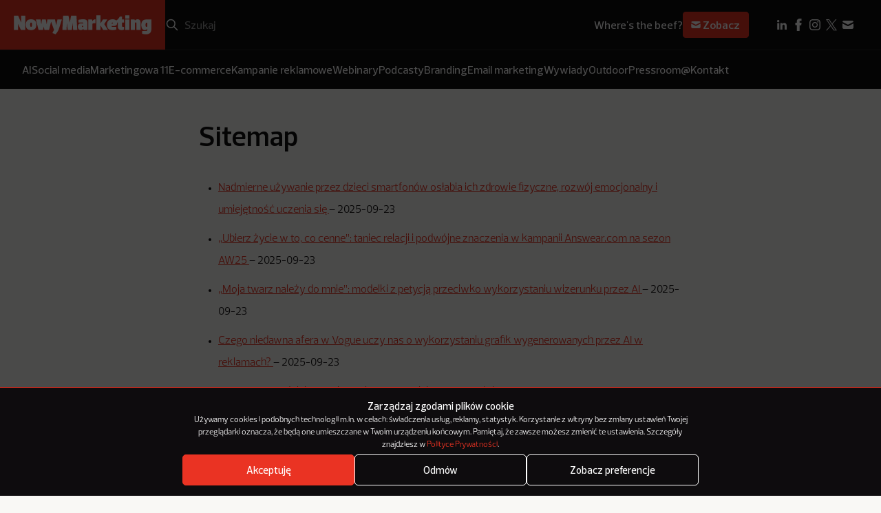

--- FILE ---
content_type: text/html; charset=UTF-8
request_url: https://nowymarketing.pl/sitemap/page/8/
body_size: 22327
content:
<!DOCTYPE html>

<html lang="pl-PL">
  <head><style>img.lazy{min-height:1px}</style><link href="https://nowymarketing.pl/wp-content/plugins/w3-total-cache/pub/js/lazyload.min.js" as="script">
    <meta charset="UTF-8" />
        <meta name="viewport" content="width=device-width, initial-scale=1.0" />

    <link rel="apple-touch-icon" sizes="180x180" href="https://nowymarketing.pl/wp-content/themes/nowymarketing/dist/favicon/apple-touch-icon.png">
    <link rel="icon" type="image/png" sizes="32x32" href="https://nowymarketing.pl/wp-content/themes/nowymarketing/dist/favicon/favicon-32x32.png">
    <link rel="icon" type="image/png" sizes="16x16" href="https://nowymarketing.pl/wp-content/themes/nowymarketing/dist/favicon/favicon-16x16.png">
    <link rel="manifest" href="https://nowymarketing.pl/wp-content/themes/nowymarketing/dist/favicon/site.webmanifest" crossorigin="use-credentials">
    <link rel="mask-icon" href="https://nowymarketing.pl/wp-content/themes/nowymarketing/dist/favicon/safari-pinned-tab.svg" color="#ea3323">
    <meta name="msapplication-TileColor" content="#ea3323">
    <meta name="theme-color" content="#ea3323">
    <link rel="preload" href="https://nowymarketing.pl/wp-content/themes/nowymarketing/dist/fonts/Prelo-Light.woff2" as="font" type="font/woff2" crossorigin="anonymous">
    <link rel="preload" href="https://nowymarketing.pl/wp-content/themes/nowymarketing/dist/fonts/Prelo-Medium.woff2" as="font" type="font/woff" crossorigin="anonymous">
    <link rel="preload" href="https://nowymarketing.pl/wp-content/themes/nowymarketing/dist/fonts/Prelo-SemiBold.woff2" as="font" type="font/ttf" crossorigin="anonymous">
    
    
    <meta name='robots' content='index, follow, max-image-preview:large, max-snippet:-1, max-video-preview:-1' />

	<!-- This site is optimized with the Yoast SEO plugin v26.8 - https://yoast.com/product/yoast-seo-wordpress/ -->
	<title>Sitemap - NowyMarketing - Where&#039;s the beef?</title>
	<meta name="description" content="Gdzie jest konkret? Jeśli wiele razy zadawaliście sobie to pytanie, czytając teksty o marketingu internetowym, to już wiecie, dlaczego powstał NowyMarketing." />
	<link rel="canonical" href="https://nowymarketing.pl/sitemap/" />
	<meta property="og:locale" content="pl_PL" />
	<meta property="og:type" content="article" />
	<meta property="og:title" content="Sitemap - NowyMarketing - Where&#039;s the beef?" />
	<meta property="og:description" content="Gdzie jest konkret? Jeśli wiele razy zadawaliście sobie to pytanie, czytając teksty o marketingu internetowym, to już wiecie, dlaczego powstał NowyMarketing." />
	<meta property="og:url" content="https://nowymarketing.pl/sitemap/" />
	<meta property="og:site_name" content="NowyMarketing - Where&#039;s the beef?" />
	<meta property="article:publisher" content="https://www.facebook.com/NowyMarketing" />
	<meta property="article:modified_time" content="2024-01-25T08:58:49+00:00" />
	<meta property="og:image" content="https://nowymarketing.pl/wp-content/uploads/2023/10/NM-logo-czerwone.png" />
	<meta property="og:image:width" content="1200" />
	<meta property="og:image:height" content="630" />
	<meta property="og:image:type" content="image/png" />
	<meta name="twitter:card" content="summary_large_image" />
	<meta name="twitter:site" content="@NowyMarketing" />
	<script type="application/ld+json" class="yoast-schema-graph">{"@context":"https://schema.org","@graph":[{"@type":"WebPage","@id":"https://nowymarketing.pl/sitemap/","url":"https://nowymarketing.pl/sitemap/","name":"Sitemap - NowyMarketing - Where&#039;s the beef?","isPartOf":{"@id":"https://nowymarketing.pl/#website"},"datePublished":"2024-01-25T08:58:48+00:00","dateModified":"2024-01-25T08:58:49+00:00","description":"Gdzie jest konkret? Jeśli wiele razy zadawaliście sobie to pytanie, czytając teksty o marketingu internetowym, to już wiecie, dlaczego powstał NowyMarketing.","inLanguage":"pl-PL","potentialAction":[{"@type":"ReadAction","target":["https://nowymarketing.pl/sitemap/"]}]},{"@type":"WebSite","@id":"https://nowymarketing.pl/#website","url":"https://nowymarketing.pl/","name":"NowyMarketing - Where&#039;s the beef?","description":"Gdzie jest konkret? Jeśli wiele razy zadawaliście sobie to pytanie, czytając teksty o marketingu internetowym, to już wiecie, dlaczego powstał NowyMarketing.","publisher":{"@id":"https://nowymarketing.pl/#organization"},"potentialAction":[{"@type":"SearchAction","target":{"@type":"EntryPoint","urlTemplate":"https://nowymarketing.pl/?s={search_term_string}"},"query-input":{"@type":"PropertyValueSpecification","valueRequired":true,"valueName":"search_term_string"}}],"inLanguage":"pl-PL"},{"@type":"Organization","@id":"https://nowymarketing.pl/#organization","name":"NowyMarketing.pl","url":"https://nowymarketing.pl/","logo":{"@type":"ImageObject","inLanguage":"pl-PL","@id":"https://nowymarketing.pl/#/schema/logo/image/","url":"https://nowymarketing.pl/wp-content/uploads/2023/10/NM-logo-czerwone.png","contentUrl":"https://nowymarketing.pl/wp-content/uploads/2023/10/NM-logo-czerwone.png","width":1200,"height":630,"caption":"NowyMarketing.pl"},"image":{"@id":"https://nowymarketing.pl/#/schema/logo/image/"},"sameAs":["https://www.facebook.com/NowyMarketing","https://x.com/NowyMarketing","https://www.pinterest.com/nowymarketing","https://www.linkedin.com/company/nowy-marketing"]}]}</script>
	<!-- / Yoast SEO plugin. -->


<link rel="alternate" title="oEmbed (JSON)" type="application/json+oembed" href="https://nowymarketing.pl/wp-json/oembed/1.0/embed?url=https%3A%2F%2Fnowymarketing.pl%2Fsitemap%2F" />
<link rel="alternate" title="oEmbed (XML)" type="text/xml+oembed" href="https://nowymarketing.pl/wp-json/oembed/1.0/embed?url=https%3A%2F%2Fnowymarketing.pl%2Fsitemap%2F&#038;format=xml" />
<style id='wp-img-auto-sizes-contain-inline-css' type='text/css'>
img:is([sizes=auto i],[sizes^="auto," i]){contain-intrinsic-size:3000px 1500px}
/*# sourceURL=wp-img-auto-sizes-contain-inline-css */
</style>
<style id='wp-block-library-inline-css' type='text/css'>
:root{--wp-block-synced-color:#7a00df;--wp-block-synced-color--rgb:122,0,223;--wp-bound-block-color:var(--wp-block-synced-color);--wp-editor-canvas-background:#ddd;--wp-admin-theme-color:#007cba;--wp-admin-theme-color--rgb:0,124,186;--wp-admin-theme-color-darker-10:#006ba1;--wp-admin-theme-color-darker-10--rgb:0,107,160.5;--wp-admin-theme-color-darker-20:#005a87;--wp-admin-theme-color-darker-20--rgb:0,90,135;--wp-admin-border-width-focus:2px}@media (min-resolution:192dpi){:root{--wp-admin-border-width-focus:1.5px}}.wp-element-button{cursor:pointer}:root .has-very-light-gray-background-color{background-color:#eee}:root .has-very-dark-gray-background-color{background-color:#313131}:root .has-very-light-gray-color{color:#eee}:root .has-very-dark-gray-color{color:#313131}:root .has-vivid-green-cyan-to-vivid-cyan-blue-gradient-background{background:linear-gradient(135deg,#00d084,#0693e3)}:root .has-purple-crush-gradient-background{background:linear-gradient(135deg,#34e2e4,#4721fb 50%,#ab1dfe)}:root .has-hazy-dawn-gradient-background{background:linear-gradient(135deg,#faaca8,#dad0ec)}:root .has-subdued-olive-gradient-background{background:linear-gradient(135deg,#fafae1,#67a671)}:root .has-atomic-cream-gradient-background{background:linear-gradient(135deg,#fdd79a,#004a59)}:root .has-nightshade-gradient-background{background:linear-gradient(135deg,#330968,#31cdcf)}:root .has-midnight-gradient-background{background:linear-gradient(135deg,#020381,#2874fc)}:root{--wp--preset--font-size--normal:16px;--wp--preset--font-size--huge:42px}.has-regular-font-size{font-size:1em}.has-larger-font-size{font-size:2.625em}.has-normal-font-size{font-size:var(--wp--preset--font-size--normal)}.has-huge-font-size{font-size:var(--wp--preset--font-size--huge)}.has-text-align-center{text-align:center}.has-text-align-left{text-align:left}.has-text-align-right{text-align:right}.has-fit-text{white-space:nowrap!important}#end-resizable-editor-section{display:none}.aligncenter{clear:both}.items-justified-left{justify-content:flex-start}.items-justified-center{justify-content:center}.items-justified-right{justify-content:flex-end}.items-justified-space-between{justify-content:space-between}.screen-reader-text{border:0;clip-path:inset(50%);height:1px;margin:-1px;overflow:hidden;padding:0;position:absolute;width:1px;word-wrap:normal!important}.screen-reader-text:focus{background-color:#ddd;clip-path:none;color:#444;display:block;font-size:1em;height:auto;left:5px;line-height:normal;padding:15px 23px 14px;text-decoration:none;top:5px;width:auto;z-index:100000}html :where(.has-border-color){border-style:solid}html :where([style*=border-top-color]){border-top-style:solid}html :where([style*=border-right-color]){border-right-style:solid}html :where([style*=border-bottom-color]){border-bottom-style:solid}html :where([style*=border-left-color]){border-left-style:solid}html :where([style*=border-width]){border-style:solid}html :where([style*=border-top-width]){border-top-style:solid}html :where([style*=border-right-width]){border-right-style:solid}html :where([style*=border-bottom-width]){border-bottom-style:solid}html :where([style*=border-left-width]){border-left-style:solid}html :where(img[class*=wp-image-]){height:auto;max-width:100%}:where(figure){margin:0 0 1em}html :where(.is-position-sticky){--wp-admin--admin-bar--position-offset:var(--wp-admin--admin-bar--height,0px)}@media screen and (max-width:600px){html :where(.is-position-sticky){--wp-admin--admin-bar--position-offset:0px}}

/*# sourceURL=wp-block-library-inline-css */
</style><style id='global-styles-inline-css' type='text/css'>
:root{--wp--preset--aspect-ratio--square: 1;--wp--preset--aspect-ratio--4-3: 4/3;--wp--preset--aspect-ratio--3-4: 3/4;--wp--preset--aspect-ratio--3-2: 3/2;--wp--preset--aspect-ratio--2-3: 2/3;--wp--preset--aspect-ratio--16-9: 16/9;--wp--preset--aspect-ratio--9-16: 9/16;--wp--preset--color--black: #000000;--wp--preset--color--cyan-bluish-gray: #abb8c3;--wp--preset--color--white: #ffffff;--wp--preset--color--pale-pink: #f78da7;--wp--preset--color--vivid-red: #cf2e2e;--wp--preset--color--luminous-vivid-orange: #ff6900;--wp--preset--color--luminous-vivid-amber: #fcb900;--wp--preset--color--light-green-cyan: #7bdcb5;--wp--preset--color--vivid-green-cyan: #00d084;--wp--preset--color--pale-cyan-blue: #8ed1fc;--wp--preset--color--vivid-cyan-blue: #0693e3;--wp--preset--color--vivid-purple: #9b51e0;--wp--preset--gradient--vivid-cyan-blue-to-vivid-purple: linear-gradient(135deg,rgb(6,147,227) 0%,rgb(155,81,224) 100%);--wp--preset--gradient--light-green-cyan-to-vivid-green-cyan: linear-gradient(135deg,rgb(122,220,180) 0%,rgb(0,208,130) 100%);--wp--preset--gradient--luminous-vivid-amber-to-luminous-vivid-orange: linear-gradient(135deg,rgb(252,185,0) 0%,rgb(255,105,0) 100%);--wp--preset--gradient--luminous-vivid-orange-to-vivid-red: linear-gradient(135deg,rgb(255,105,0) 0%,rgb(207,46,46) 100%);--wp--preset--gradient--very-light-gray-to-cyan-bluish-gray: linear-gradient(135deg,rgb(238,238,238) 0%,rgb(169,184,195) 100%);--wp--preset--gradient--cool-to-warm-spectrum: linear-gradient(135deg,rgb(74,234,220) 0%,rgb(151,120,209) 20%,rgb(207,42,186) 40%,rgb(238,44,130) 60%,rgb(251,105,98) 80%,rgb(254,248,76) 100%);--wp--preset--gradient--blush-light-purple: linear-gradient(135deg,rgb(255,206,236) 0%,rgb(152,150,240) 100%);--wp--preset--gradient--blush-bordeaux: linear-gradient(135deg,rgb(254,205,165) 0%,rgb(254,45,45) 50%,rgb(107,0,62) 100%);--wp--preset--gradient--luminous-dusk: linear-gradient(135deg,rgb(255,203,112) 0%,rgb(199,81,192) 50%,rgb(65,88,208) 100%);--wp--preset--gradient--pale-ocean: linear-gradient(135deg,rgb(255,245,203) 0%,rgb(182,227,212) 50%,rgb(51,167,181) 100%);--wp--preset--gradient--electric-grass: linear-gradient(135deg,rgb(202,248,128) 0%,rgb(113,206,126) 100%);--wp--preset--gradient--midnight: linear-gradient(135deg,rgb(2,3,129) 0%,rgb(40,116,252) 100%);--wp--preset--font-size--small: 13px;--wp--preset--font-size--medium: 20px;--wp--preset--font-size--large: 36px;--wp--preset--font-size--x-large: 42px;--wp--preset--spacing--20: 0.44rem;--wp--preset--spacing--30: 0.67rem;--wp--preset--spacing--40: 1rem;--wp--preset--spacing--50: 1.5rem;--wp--preset--spacing--60: 2.25rem;--wp--preset--spacing--70: 3.38rem;--wp--preset--spacing--80: 5.06rem;--wp--preset--shadow--natural: 6px 6px 9px rgba(0, 0, 0, 0.2);--wp--preset--shadow--deep: 12px 12px 50px rgba(0, 0, 0, 0.4);--wp--preset--shadow--sharp: 6px 6px 0px rgba(0, 0, 0, 0.2);--wp--preset--shadow--outlined: 6px 6px 0px -3px rgb(255, 255, 255), 6px 6px rgb(0, 0, 0);--wp--preset--shadow--crisp: 6px 6px 0px rgb(0, 0, 0);}:where(.is-layout-flex){gap: 0.5em;}:where(.is-layout-grid){gap: 0.5em;}body .is-layout-flex{display: flex;}.is-layout-flex{flex-wrap: wrap;align-items: center;}.is-layout-flex > :is(*, div){margin: 0;}body .is-layout-grid{display: grid;}.is-layout-grid > :is(*, div){margin: 0;}:where(.wp-block-columns.is-layout-flex){gap: 2em;}:where(.wp-block-columns.is-layout-grid){gap: 2em;}:where(.wp-block-post-template.is-layout-flex){gap: 1.25em;}:where(.wp-block-post-template.is-layout-grid){gap: 1.25em;}.has-black-color{color: var(--wp--preset--color--black) !important;}.has-cyan-bluish-gray-color{color: var(--wp--preset--color--cyan-bluish-gray) !important;}.has-white-color{color: var(--wp--preset--color--white) !important;}.has-pale-pink-color{color: var(--wp--preset--color--pale-pink) !important;}.has-vivid-red-color{color: var(--wp--preset--color--vivid-red) !important;}.has-luminous-vivid-orange-color{color: var(--wp--preset--color--luminous-vivid-orange) !important;}.has-luminous-vivid-amber-color{color: var(--wp--preset--color--luminous-vivid-amber) !important;}.has-light-green-cyan-color{color: var(--wp--preset--color--light-green-cyan) !important;}.has-vivid-green-cyan-color{color: var(--wp--preset--color--vivid-green-cyan) !important;}.has-pale-cyan-blue-color{color: var(--wp--preset--color--pale-cyan-blue) !important;}.has-vivid-cyan-blue-color{color: var(--wp--preset--color--vivid-cyan-blue) !important;}.has-vivid-purple-color{color: var(--wp--preset--color--vivid-purple) !important;}.has-black-background-color{background-color: var(--wp--preset--color--black) !important;}.has-cyan-bluish-gray-background-color{background-color: var(--wp--preset--color--cyan-bluish-gray) !important;}.has-white-background-color{background-color: var(--wp--preset--color--white) !important;}.has-pale-pink-background-color{background-color: var(--wp--preset--color--pale-pink) !important;}.has-vivid-red-background-color{background-color: var(--wp--preset--color--vivid-red) !important;}.has-luminous-vivid-orange-background-color{background-color: var(--wp--preset--color--luminous-vivid-orange) !important;}.has-luminous-vivid-amber-background-color{background-color: var(--wp--preset--color--luminous-vivid-amber) !important;}.has-light-green-cyan-background-color{background-color: var(--wp--preset--color--light-green-cyan) !important;}.has-vivid-green-cyan-background-color{background-color: var(--wp--preset--color--vivid-green-cyan) !important;}.has-pale-cyan-blue-background-color{background-color: var(--wp--preset--color--pale-cyan-blue) !important;}.has-vivid-cyan-blue-background-color{background-color: var(--wp--preset--color--vivid-cyan-blue) !important;}.has-vivid-purple-background-color{background-color: var(--wp--preset--color--vivid-purple) !important;}.has-black-border-color{border-color: var(--wp--preset--color--black) !important;}.has-cyan-bluish-gray-border-color{border-color: var(--wp--preset--color--cyan-bluish-gray) !important;}.has-white-border-color{border-color: var(--wp--preset--color--white) !important;}.has-pale-pink-border-color{border-color: var(--wp--preset--color--pale-pink) !important;}.has-vivid-red-border-color{border-color: var(--wp--preset--color--vivid-red) !important;}.has-luminous-vivid-orange-border-color{border-color: var(--wp--preset--color--luminous-vivid-orange) !important;}.has-luminous-vivid-amber-border-color{border-color: var(--wp--preset--color--luminous-vivid-amber) !important;}.has-light-green-cyan-border-color{border-color: var(--wp--preset--color--light-green-cyan) !important;}.has-vivid-green-cyan-border-color{border-color: var(--wp--preset--color--vivid-green-cyan) !important;}.has-pale-cyan-blue-border-color{border-color: var(--wp--preset--color--pale-cyan-blue) !important;}.has-vivid-cyan-blue-border-color{border-color: var(--wp--preset--color--vivid-cyan-blue) !important;}.has-vivid-purple-border-color{border-color: var(--wp--preset--color--vivid-purple) !important;}.has-vivid-cyan-blue-to-vivid-purple-gradient-background{background: var(--wp--preset--gradient--vivid-cyan-blue-to-vivid-purple) !important;}.has-light-green-cyan-to-vivid-green-cyan-gradient-background{background: var(--wp--preset--gradient--light-green-cyan-to-vivid-green-cyan) !important;}.has-luminous-vivid-amber-to-luminous-vivid-orange-gradient-background{background: var(--wp--preset--gradient--luminous-vivid-amber-to-luminous-vivid-orange) !important;}.has-luminous-vivid-orange-to-vivid-red-gradient-background{background: var(--wp--preset--gradient--luminous-vivid-orange-to-vivid-red) !important;}.has-very-light-gray-to-cyan-bluish-gray-gradient-background{background: var(--wp--preset--gradient--very-light-gray-to-cyan-bluish-gray) !important;}.has-cool-to-warm-spectrum-gradient-background{background: var(--wp--preset--gradient--cool-to-warm-spectrum) !important;}.has-blush-light-purple-gradient-background{background: var(--wp--preset--gradient--blush-light-purple) !important;}.has-blush-bordeaux-gradient-background{background: var(--wp--preset--gradient--blush-bordeaux) !important;}.has-luminous-dusk-gradient-background{background: var(--wp--preset--gradient--luminous-dusk) !important;}.has-pale-ocean-gradient-background{background: var(--wp--preset--gradient--pale-ocean) !important;}.has-electric-grass-gradient-background{background: var(--wp--preset--gradient--electric-grass) !important;}.has-midnight-gradient-background{background: var(--wp--preset--gradient--midnight) !important;}.has-small-font-size{font-size: var(--wp--preset--font-size--small) !important;}.has-medium-font-size{font-size: var(--wp--preset--font-size--medium) !important;}.has-large-font-size{font-size: var(--wp--preset--font-size--large) !important;}.has-x-large-font-size{font-size: var(--wp--preset--font-size--x-large) !important;}
/*# sourceURL=global-styles-inline-css */
</style>

<style id='classic-theme-styles-inline-css' type='text/css'>
/*! This file is auto-generated */
.wp-block-button__link{color:#fff;background-color:#32373c;border-radius:9999px;box-shadow:none;text-decoration:none;padding:calc(.667em + 2px) calc(1.333em + 2px);font-size:1.125em}.wp-block-file__button{background:#32373c;color:#fff;text-decoration:none}
/*# sourceURL=/wp-includes/css/classic-themes.min.css */
</style>
<link rel='stylesheet' id='cmplz-general-css' href='https://nowymarketing.pl/wp-content/plugins/complianz-gdpr/assets/css/cookieblocker.min.css?ver=1764673684' type='text/css' media='all' />
<link rel='stylesheet' id='bsearch-style-css' href='https://nowymarketing.pl/wp-content/plugins/better-search/includes/css/bsearch-styles.min.css?ver=4.2.2' type='text/css' media='all' />
<link rel='stylesheet' id='theme-style-css' href='https://nowymarketing.pl/wp-content/themes/nowymarketing/dist/css/main.min.css?ver=1.0.24' type='text/css' media='all' />
<link rel="https://api.w.org/" href="https://nowymarketing.pl/wp-json/" /><link rel="alternate" title="JSON" type="application/json" href="https://nowymarketing.pl/wp-json/wp/v2/pages/108912" /><link rel="EditURI" type="application/rsd+xml" title="RSD" href="https://nowymarketing.pl/xmlrpc.php?rsd" />
<link rel='shortlink' href='https://nowymarketing.pl/?p=108912' />
			<style>.cmplz-hidden {
					display: none !important;
				}</style>
    <!-- Google Tag Manager -->
    <script>(function(w,d,s,l,i){w[l]=w[l]||[];w[l].push({'gtm.start': new Date().getTime(),event:'gtm.js'});var f=d.getElementsByTagName(s)[0], j=d.createElement(s),dl=l!='dataLayer'?'&l='+l:'';j.async=true;j.src='https://www.googletagmanager.com/gtm.js?id='+i+dl;f.parentNode.insertBefore(j,f);})(window,document,'script','dataLayer','GTM-W449KQVD');</script>
    <!-- End Google Tag Manager -->

    <!-- DFP -->
    <script type='text/javascript'>
		var googletag = googletag || {};
		googletag.cmd = googletag.cmd || [];
		(function() {
			var gads = document.createElement('script');
			gads.async = true;
			gads.type = 'text/javascript';
			var useSSL = 'https:' == document.location.protocol;
			gads.src = (useSSL ? 'https:' : 'http:') +
			  '//www.googletagservices.com/tag/js/gpt.js';
			var node = document.getElementsByTagName('script')[0];
			node.parentNode.insertBefore(gads, node);
		})();

		googletag.cmd.push(function() {
			var mapping = googletag.sizeMapping().
			addSize([320, 400], [[300, 250],[300, 100],[250, 250], [340,300]]).
			addSize([750, 200], [[750, 600], [750, 300], [750, 200], [750, 100], [728, 90], [600, 200]]).build();

			googletag.defineSlot('/159261070/NM-Header', [[250, 250], [750, 100], [1200, 400], [750, 300], [970, 90], [340,300], [300, 250], [300, 100], [728, 90], [750, 200], [600, 200], [750, 600]], 'div-gpt-ad-1433839700925-0').defineSizeMapping(mapping).addService(googletag.pubads());
			googletag.defineSlot('/159261070/NM-Billboard', [[300, 100], [750, 100], [750, 300], [1200, 400], [250, 250], [728, 90], [750, 200], [340,300], [300, 250], [970, 90], [600, 200], [750, 600]], 'div-gpt-ad-1433839763398-0').defineSizeMapping(mapping).addService(googletag.pubads());
			googletag.pubads().enableSingleRequest();
			googletag.pubads().collapseEmptyDivs();
			googletag.pubads().disableInitialLoad();
						googletag.enableServices();
			googletag.display('dynamicload');
			googletag.pubads().refresh();
					});
		</script>
  </head>

  <body id="top" class="paged wp-singular page-template-default page page-id-108912 paged-8 page-paged-8 wp-theme-nowymarketing ">
     <!-- Google Tag Manager (noscript) -->
    <noscript><iframe src="https://www.googletagmanager.com/ns.html?id=GTM-W449KQVD" height="0" width="0" style="display:none;visibility:hidden"></iframe></noscript>
    <!-- End Google Tag Manager (noscript) -->
    <header class="header js-header">
  <div class="header__top">
    <div class="header__logo">
      

<a href="https://nowymarketing.pl" title="NowyMarketing - Where&#039;s the beef?" class="main-logo">
      		    
    
    

<div class="img-sizes main-logo__img main-logo__img--desktop  img-sizes--svg  ">
            <picture>
                            <img class="lazy" src="data:image/svg+xml,%3Csvg%20xmlns='http://www.w3.org/2000/svg'%20viewBox='0%200%20509%2071'%3E%3C/svg%3E" data-src="https://nowymarketing.pl/wp-content/uploads/2023/10/NM-logo-desktop.svg" alt="NowyMarketing logo" width="509" height="71">
                    </picture>
    </div>			    
    
    

<div class="img-sizes main-logo__img main-logo__img--mobile  img-sizes--svg  ">
            <picture>
                            <img class="lazy" src="data:image/svg+xml,%3Csvg%20xmlns='http://www.w3.org/2000/svg'%20viewBox='0%200%20106%2053'%3E%3C/svg%3E" data-src="https://nowymarketing.pl/wp-content/uploads/2023/10/NM-logo-mobile.svg" alt="NowyMarketing logo mobile" width="106" height="53">
                    </picture>
    </div>	  </a>

    </div>
    <div class="header__row">
      <div class="header__search">
        <form role="search" method="get" id="searchform" class="search-box" action="https://nowymarketing.pl">
  <button type="button" id="searchmobile" class="search-box__mobile" aria-label="Search"></button>
  <input type="submit" id="searchsubmit" class="search-box__submit" value="Szukaj">
  <input type="search" placeholder="Szukaj" value="" name="s" id="s" class="search-box__s" required>
  <button type="button" id="searchclear" class="search-box__clear"></button>
</form>      </div>
              <div class="header__newsletter">
          <div class="newsletter-sign">
      <span class="newsletter-sign__text">Where's the beef?</span>
  
      <a class="newsletter-sign__btn" href="https://nowymarketing.pl/newsletter/">
      <svg viewBox="0 0 24 24" fill="none" xmlns="http://www.w3.org/2000/svg"><path d="M4.003 7.884L12 11.882l7.997-3.998A2 2 0 0018 6H6a2 2 0 00-1.997 1.884z" fill="white"/><path d="M20 10.118l-8 4-8-4V16a2 2 0 002 2h12a2 2 0 002-2v-5.882z" fill="white"/></svg> Zobacz
    </a>
  </div>        </div>
            <div class="header__menu">
          <button type="button" class="js-menu">
            <svg class='svg-embed-icon header__menu-open' viewBox="0 0 16 16" fill="none" xmlns="http://www.w3.org/2000/svg"><path d="M3 4h10M3 7.75h5M3 11.5h10" stroke="white" stroke-width="2" stroke-linecap="square" stroke-linejoin="round"/></svg> 
            <svg class='svg-embed-icon header__menu-close' viewBox="0 0 16 16" fill="none" xmlns="http://www.w3.org/2000/svg"><path d="M3 13L13 3M3 3l10 10" stroke="white" stroke-width="2" stroke-linecap="square" stroke-linejoin="round"/></svg> 
            Menu
          </button>
      </div>

      <div class="header__social-desktop">
        <div class="header-social-desktop">
    <ul class="header-social-desktop__items">
                                                        <li class="header-social-desktop__item">
                <a class="header-social-desktop__link" href="https://www.linkedin.com/company/nowy-marketing" target="_blank">
                    <img class="header-social-desktop__img lazy" src="data:image/svg+xml,%3Csvg%20xmlns='http://www.w3.org/2000/svg'%20viewBox='0%200%2024%2024'%3E%3C/svg%3E" data-src="https://nowymarketing.pl/wp-content/uploads/2023/10/linkedin_icon.svg" alt="LinkedIn ikonka" width="24" height="24">
                </a>
            </li>
                                                        <li class="header-social-desktop__item">
                <a class="header-social-desktop__link" href="https://www.facebook.com/NowyMarketing" target="_blank">
                    <img class="header-social-desktop__img lazy" src="data:image/svg+xml,%3Csvg%20xmlns='http://www.w3.org/2000/svg'%20viewBox='0%200%2024%2024'%3E%3C/svg%3E" data-src="https://nowymarketing.pl/wp-content/uploads/2023/10/facebook_icon.svg" alt="Facebook ikonka" width="24" height="24">
                </a>
            </li>
                                                        <li class="header-social-desktop__item">
                <a class="header-social-desktop__link" href="https://www.instagram.com/nowymarketing.pl/" target="_blank">
                    <img class="header-social-desktop__img lazy" src="data:image/svg+xml,%3Csvg%20xmlns='http://www.w3.org/2000/svg'%20viewBox='0%200%2024%2024'%3E%3C/svg%3E" data-src="https://nowymarketing.pl/wp-content/uploads/2024/02/instagram.svg" alt="" width="24" height="24">
                </a>
            </li>
                                                        <li class="header-social-desktop__item">
                <a class="header-social-desktop__link" href="https://twitter.com/NowyMarketing" target="_blank">
                    <img class="header-social-desktop__img lazy" src="data:image/svg+xml,%3Csvg%20xmlns='http://www.w3.org/2000/svg'%20viewBox='0%200%2024%2024'%3E%3C/svg%3E" data-src="https://nowymarketing.pl/wp-content/uploads/2024/02/x.svg" alt="" width="24" height="24">
                </a>
            </li>
                                                        <li class="header-social-desktop__item">
                <a class="header-social-desktop__link" href="https://nowymarketing.pl/kontakt/" target="_self">
                    <img class="header-social-desktop__img lazy" src="data:image/svg+xml,%3Csvg%20xmlns='http://www.w3.org/2000/svg'%20viewBox='0%200%2024%2024'%3E%3C/svg%3E" data-src="https://nowymarketing.pl/wp-content/uploads/2023/10/mail_icon.svg" alt="Email ikonka" width="24" height="24">
                </a>
            </li>
            </ul>
  </div>
      </div>
    </div>
  </div>

  <div class="header__bottom">
    
    <nav class="header-menu-desktop">
        <ul class="header-menu-desktop__ul" itemscope itemtype="http://schema.org/SiteNavigationElement">
                                                            
                <li class="header-menu-desktop__li  menu-item menu-item-type-taxonomy menu-item-object-category menu-item-110094" itemprop="name">
                    <a class="header-menu-desktop__link" href="https://nowymarketing.pl/category/ai/"
                        
                                                    rel="category"
                        
                        itemprop="url"                  
                    >
                        AI

                                            </a>
                                    </li>
                                                            
                <li class="header-menu-desktop__li  menu-item menu-item-type-taxonomy menu-item-object-category menu-item-110095" itemprop="name">
                    <a class="header-menu-desktop__link" href="https://nowymarketing.pl/category/social-media/"
                        
                                                    rel="category"
                        
                        itemprop="url"                  
                    >
                        Social media

                                            </a>
                                    </li>
                                                            
                <li class="header-menu-desktop__li  menu-item menu-item-type-taxonomy menu-item-object-category menu-item-118471" itemprop="name">
                    <a class="header-menu-desktop__link" href="https://nowymarketing.pl/category/marketingowa-11/"
                        
                                                    rel="category"
                        
                        itemprop="url"                  
                    >
                        Marketingowa 11

                                            </a>
                                    </li>
                                                            
                <li class="header-menu-desktop__li  menu-item menu-item-type-taxonomy menu-item-object-category menu-item-110096" itemprop="name">
                    <a class="header-menu-desktop__link" href="https://nowymarketing.pl/category/e-commerce/"
                        
                                                    rel="category"
                        
                        itemprop="url"                  
                    >
                        E-commerce

                                            </a>
                                    </li>
                                                            
                <li class="header-menu-desktop__li  menu-item menu-item-type-taxonomy menu-item-object-category menu-item-110102" itemprop="name">
                    <a class="header-menu-desktop__link" href="https://nowymarketing.pl/category/kampania/"
                        
                                                    rel="category"
                        
                        itemprop="url"                  
                    >
                        Kampanie reklamowe

                                            </a>
                                    </li>
                                                            
                <li class="header-menu-desktop__li  menu-item menu-item-type-taxonomy menu-item-object-category menu-item-104271" itemprop="name">
                    <a class="header-menu-desktop__link" href="https://nowymarketing.pl/category/webinary/"
                        
                                                    rel="category"
                        
                        itemprop="url"                  
                    >
                        Webinary

                                            </a>
                                    </li>
                                                            
                <li class="header-menu-desktop__li  menu-item menu-item-type-taxonomy menu-item-object-category menu-item-110107" itemprop="name">
                    <a class="header-menu-desktop__link" href="https://nowymarketing.pl/category/podcasty/"
                        
                                                    rel="category"
                        
                        itemprop="url"                  
                    >
                        Podcasty

                                            </a>
                                    </li>
                                                            
                <li class="header-menu-desktop__li  menu-item menu-item-type-taxonomy menu-item-object-category menu-item-110097" itemprop="name">
                    <a class="header-menu-desktop__link" href="https://nowymarketing.pl/category/branding/"
                        
                                                    rel="category"
                        
                        itemprop="url"                  
                    >
                        Branding

                                            </a>
                                    </li>
                                                            
                <li class="header-menu-desktop__li  menu-item menu-item-type-taxonomy menu-item-object-category menu-item-104270" itemprop="name">
                    <a class="header-menu-desktop__link" href="https://nowymarketing.pl/category/email-marketing/"
                        
                                                    rel="category"
                        
                        itemprop="url"                  
                    >
                        Email marketing

                                            </a>
                                    </li>
                                                            
                <li class="header-menu-desktop__li  menu-item menu-item-type-taxonomy menu-item-object-category menu-item-110103" itemprop="name">
                    <a class="header-menu-desktop__link" href="https://nowymarketing.pl/category/wywiad/"
                        
                                                    rel="category"
                        
                        itemprop="url"                  
                    >
                        Wywiady

                                            </a>
                                    </li>
                                                            
                <li class="header-menu-desktop__li  menu-item menu-item-type-taxonomy menu-item-object-category menu-item-110105" itemprop="name">
                    <a class="header-menu-desktop__link" href="https://nowymarketing.pl/category/outdoor/"
                        
                                                    rel="category"
                        
                        itemprop="url"                  
                    >
                        Outdoor

                                            </a>
                                    </li>
                                                            
                <li class="header-menu-desktop__li  menu-item menu-item-type-taxonomy menu-item-object-category menu-item-110104" itemprop="name">
                    <a class="header-menu-desktop__link" href="https://nowymarketing.pl/category/pressroom/"
                        
                                                    rel="category"
                        
                        itemprop="url"                  
                    >
                        Pressroom

                                            </a>
                                    </li>
                                                            
                <li class="header-menu-desktop__li  menu-item menu-item-type-post_type menu-item-object-page menu-item-119580" itemprop="name">
                    <a class="header-menu-desktop__link" href="https://nowymarketing.pl/kontakt/"
                        
                        
                        itemprop="url"                  
                    >
                        @Kontakt

                                            </a>
                                    </li>
                    </ul>
    </nav>
  </div>

  <div class="header__nav">
    <div class="container">

             
    <nav class="header-sponsored">
        <ul class="header-sponsored__ul" itemscope itemtype="http://schema.org/SiteNavigationElement">
                                                            
                <li class="header-sponsored__li  menu-item menu-item-type-taxonomy menu-item-object-category menu-item-110094" itemprop="name">
                    <a class="header-sponsored__link" href="https://nowymarketing.pl/category/ai/"
                        
                                                    rel="category"
                        
                        itemprop="url"                  
                    >
                        AI

                                                                                                         
                                                                                                                                            </a>
                                    </li>
                                                            
                <li class="header-sponsored__li  menu-item menu-item-type-taxonomy menu-item-object-category menu-item-110095" itemprop="name">
                    <a class="header-sponsored__link" href="https://nowymarketing.pl/category/social-media/"
                        
                                                    rel="category"
                        
                        itemprop="url"                  
                    >
                        Social media

                                                                                                         
                                                                                                                                            </a>
                                    </li>
                                                            
                <li class="header-sponsored__li  menu-item menu-item-type-taxonomy menu-item-object-category menu-item-118471" itemprop="name">
                    <a class="header-sponsored__link" href="https://nowymarketing.pl/category/marketingowa-11/"
                        
                                                    rel="category"
                        
                        itemprop="url"                  
                    >
                        Marketingowa 11

                                                                                                         
                                                                                                                                            </a>
                                    </li>
                                                            
                <li class="header-sponsored__li  menu-item menu-item-type-taxonomy menu-item-object-category menu-item-110096" itemprop="name">
                    <a class="header-sponsored__link" href="https://nowymarketing.pl/category/e-commerce/"
                        
                                                    rel="category"
                        
                        itemprop="url"                  
                    >
                        E-commerce

                                                                                                         
                                                                            <span class="header-sponsored__sponsor">z Grembox</span>
                                                                                                                                            </a>
                                    </li>
                                                            
                <li class="header-sponsored__li  menu-item menu-item-type-taxonomy menu-item-object-category menu-item-110102" itemprop="name">
                    <a class="header-sponsored__link" href="https://nowymarketing.pl/category/kampania/"
                        
                                                    rel="category"
                        
                        itemprop="url"                  
                    >
                        Kampanie reklamowe

                                                                                                         
                                                                                                                                            </a>
                                    </li>
                                                            
                <li class="header-sponsored__li  menu-item menu-item-type-taxonomy menu-item-object-category menu-item-104271" itemprop="name">
                    <a class="header-sponsored__link" href="https://nowymarketing.pl/category/webinary/"
                        
                                                    rel="category"
                        
                        itemprop="url"                  
                    >
                        Webinary

                                                                                                         
                                                                            <span class="header-sponsored__sponsor">z ClickMeeting</span>
                                                                                                                                            </a>
                                    </li>
                                                            
                <li class="header-sponsored__li  menu-item menu-item-type-taxonomy menu-item-object-category menu-item-110107" itemprop="name">
                    <a class="header-sponsored__link" href="https://nowymarketing.pl/category/podcasty/"
                        
                                                    rel="category"
                        
                        itemprop="url"                  
                    >
                        Podcasty

                                                                                                         
                                                                                                                                            </a>
                                    </li>
                                                            
                <li class="header-sponsored__li  menu-item menu-item-type-taxonomy menu-item-object-category menu-item-110097" itemprop="name">
                    <a class="header-sponsored__link" href="https://nowymarketing.pl/category/branding/"
                        
                                                    rel="category"
                        
                        itemprop="url"                  
                    >
                        Branding

                                                                                                         
                                                                                                                                            </a>
                                    </li>
                                                            
                <li class="header-sponsored__li  menu-item menu-item-type-taxonomy menu-item-object-category menu-item-104270" itemprop="name">
                    <a class="header-sponsored__link" href="https://nowymarketing.pl/category/email-marketing/"
                        
                                                    rel="category"
                        
                        itemprop="url"                  
                    >
                        Email marketing

                                                                                                         
                                                                            <span class="header-sponsored__sponsor">z GetResponse</span>
                                                                                                                                            </a>
                                    </li>
                                                            
                <li class="header-sponsored__li  menu-item menu-item-type-taxonomy menu-item-object-category menu-item-110103" itemprop="name">
                    <a class="header-sponsored__link" href="https://nowymarketing.pl/category/wywiad/"
                        
                                                    rel="category"
                        
                        itemprop="url"                  
                    >
                        Wywiady

                                                                                                         
                                                                                                                                            </a>
                                    </li>
                                                            
                <li class="header-sponsored__li  menu-item menu-item-type-taxonomy menu-item-object-category menu-item-110105" itemprop="name">
                    <a class="header-sponsored__link" href="https://nowymarketing.pl/category/outdoor/"
                        
                                                    rel="category"
                        
                        itemprop="url"                  
                    >
                        Outdoor

                                                                                                         
                                                                                                                                            </a>
                                    </li>
                                                            
                <li class="header-sponsored__li  menu-item menu-item-type-taxonomy menu-item-object-category menu-item-110104" itemprop="name">
                    <a class="header-sponsored__link" href="https://nowymarketing.pl/category/pressroom/"
                        
                                                    rel="category"
                        
                        itemprop="url"                  
                    >
                        Pressroom

                                                                                                         
                                                                                                                                            </a>
                                    </li>
                                                            
                <li class="header-sponsored__li  menu-item menu-item-type-post_type menu-item-object-page menu-item-119580" itemprop="name">
                    <a class="header-sponsored__link" href="https://nowymarketing.pl/kontakt/"
                        
                        
                        itemprop="url"                  
                    >
                        @Kontakt

                                                                                                         
                                                                                                                                            </a>
                                    </li>
                    </ul>
    </nav>
      
      <div class="header-social">
    <ul class="header-social__items">
                                                        <li class="header-social__item">
                <a class="header-social__link" href="https://www.linkedin.com/company/nowy-marketing" target="_blank">
                    <img class="header-social__img lazy" src="data:image/svg+xml,%3Csvg%20xmlns='http://www.w3.org/2000/svg'%20viewBox='0%200%2024%2024'%3E%3C/svg%3E" data-src="https://nowymarketing.pl/wp-content/uploads/2023/10/linkedin_icon.svg" alt="LinkedIn ikonka" width="24" height="24">
                </a>
            </li>
                                                        <li class="header-social__item">
                <a class="header-social__link" href="https://www.facebook.com/NowyMarketing" target="_blank">
                    <img class="header-social__img lazy" src="data:image/svg+xml,%3Csvg%20xmlns='http://www.w3.org/2000/svg'%20viewBox='0%200%2024%2024'%3E%3C/svg%3E" data-src="https://nowymarketing.pl/wp-content/uploads/2023/10/facebook_icon.svg" alt="Facebook ikonka" width="24" height="24">
                </a>
            </li>
                                                        <li class="header-social__item">
                <a class="header-social__link" href="https://www.instagram.com/nowymarketing.pl/" target="_blank">
                    <img class="header-social__img lazy" src="data:image/svg+xml,%3Csvg%20xmlns='http://www.w3.org/2000/svg'%20viewBox='0%200%2024%2024'%3E%3C/svg%3E" data-src="https://nowymarketing.pl/wp-content/uploads/2024/02/instagram.svg" alt="" width="24" height="24">
                </a>
            </li>
                                                        <li class="header-social__item">
                <a class="header-social__link" href="https://twitter.com/NowyMarketing" target="_blank">
                    <img class="header-social__img lazy" src="data:image/svg+xml,%3Csvg%20xmlns='http://www.w3.org/2000/svg'%20viewBox='0%200%2024%2024'%3E%3C/svg%3E" data-src="https://nowymarketing.pl/wp-content/uploads/2024/02/x.svg" alt="" width="24" height="24">
                </a>
            </li>
                                                        <li class="header-social__item">
                <a class="header-social__link" href="https://nowymarketing.pl/kontakt/" target="_self">
                    <img class="header-social__img lazy" src="data:image/svg+xml,%3Csvg%20xmlns='http://www.w3.org/2000/svg'%20viewBox='0%200%2024%2024'%3E%3C/svg%3E" data-src="https://nowymarketing.pl/wp-content/uploads/2023/10/mail_icon.svg" alt="Email ikonka" width="24" height="24">
                </a>
            </li>
            </ul>
  </div>

      <div class="header-fnav">
        
    <nav class="header-fnav">
        <ul class="header-fnav__ul" itemscope itemtype="http://schema.org/SiteNavigationElement">
                                                            
                <li class="header-fnav__li  menu-item menu-item-type-post_type menu-item-object-page menu-item-104638" itemprop="name">
                    <a class="header-fnav__link" href="https://nowymarketing.pl/o-nowymmarketingu/"
                        
                        
                        itemprop="url"                  
                    >
                        O NowymMarketingu

                                            </a>
                                    </li>
                                                            
                <li class="header-fnav__li  menu-item menu-item-type-post_type menu-item-object-page menu-item-42" itemprop="name">
                    <a class="header-fnav__link" href="https://nowymarketing.pl/reklama/"
                        
                        
                        itemprop="url"                  
                    >
                        Reklama

                                            </a>
                                    </li>
                                                            
                <li class="header-fnav__li  menu-item menu-item-type-post_type menu-item-object-page menu-item-43" itemprop="name">
                    <a class="header-fnav__link" href="https://nowymarketing.pl/kontakt/"
                        
                        
                        itemprop="url"                  
                    >
                        Kontakt

                                            </a>
                                    </li>
                                                            
                <li class="header-fnav__li  menu-item menu-item-type-post_type menu-item-object-page menu-item-privacy-policy menu-item-44" itemprop="name">
                    <a class="header-fnav__link" href="https://nowymarketing.pl/polityka-prywatnosci-2/"
                        
                        
                        itemprop="url"                  
                    >
                        Polityka Prywatności

                                            </a>
                                    </li>
                                                            
                <li class="header-fnav__li  menu-item menu-item-type-post_type menu-item-object-page menu-item-45" itemprop="name">
                    <a class="header-fnav__link" href="https://nowymarketing.pl/rss-2/"
                        
                        
                        itemprop="url"                  
                    >
                        Kanał RSS

                                            </a>
                                    </li>
                                                            
                <li class="header-fnav__li  menu-item menu-item-type-custom menu-item-object-custom menu-item-108992" itemprop="name">
                    <a class="header-fnav__link" href="https://nowymarketing.pl/sitemap/"
                        
                        
                        itemprop="url"                  
                    >
                        Mapa artykułów

                                            </a>
                                    </li>
                    </ul>
    </nav>
      </div>
    </div>
  </div>
</header>
    <div class="mask js-mask"></div>
    <main class="main-content">
          <div class="static container container--static">
        <h1>Sitemap</h1>
        
<section id="sitemap-block_ac05749911d99e47318681255a64b2b2">
		
			<ul class="sitemap-block">
							<li>
					<a href="https://nowymarketing.pl/nadmierne-uzywanie-przez-dzieci-smartfonow-oslabia-ich-zdrowie-fizyczne-rozwoj-emocjonalny-i-umiejetnosc-uczenia-sie/" class="sitemap-block__title">
						Nadmierne używanie przez dzieci smartfonów osłabia ich zdrowie fizyczne, rozwój emocjonalny i umiejętność uczenia się
					</a>
					&#8211;
					<span class="sitemap-block__date">
						2025-09-23
					</span>
				</li>
							<li>
					<a href="https://nowymarketing.pl/ubierz-zycie-w-to-co-cenne-taniec-relacji-i-podwojne-znaczenia-w-kampanii-answear-com-na-sezon-aw25/" class="sitemap-block__title">
						„Ubierz życie w to, co cenne”: taniec relacji i podwójne znaczenia w kampanii Answear.com na sezon AW25
					</a>
					&#8211;
					<span class="sitemap-block__date">
						2025-09-23
					</span>
				</li>
							<li>
					<a href="https://nowymarketing.pl/moja-twarz-nalezy-do-mnie-modelki-z-petycja-przeciwko-wykorzystaniu-wizerunku-przez-ai/" class="sitemap-block__title">
						„Moja twarz należy do mnie”: modelki z petycją przeciwko wykorzystaniu wizerunku przez AI
					</a>
					&#8211;
					<span class="sitemap-block__date">
						2025-09-23
					</span>
				</li>
							<li>
					<a href="https://nowymarketing.pl/czego-niedawna-afera-w-vogue-uczy-nas-o-wykorzystaniu-grafik-wygenerowanych-przez-ai-w-reklamach/" class="sitemap-block__title">
						Czego niedawna afera w Vogue uczy nas o wykorzystaniu grafik wygenerowanych przez AI w reklamach?
					</a>
					&#8211;
					<span class="sitemap-block__date">
						2025-09-23
					</span>
				</li>
							<li>
					<a href="https://nowymarketing.pl/gutsy-cv-rodolphe-barth-zamiast-cv-wyslal-wnetrznosci/" class="sitemap-block__title">
						„Gutsy CV”: Rodolphe Barth zamiast CV wysłał&#8230; wnętrzności
					</a>
					&#8211;
					<span class="sitemap-block__date">
						2025-09-23
					</span>
				</li>
							<li>
					<a href="https://nowymarketing.pl/murale-zamiast-billboardow-jak-medicine-ubiera-miasta-wywiad/" class="sitemap-block__title">
						Murale zamiast billboardów: jak Medicine ubiera miasta [WYWIAD]
					</a>
					&#8211;
					<span class="sitemap-block__date">
						2025-09-23
					</span>
				</li>
							<li>
					<a href="https://nowymarketing.pl/kids-help-phone-siega-po-help-beatlesow-w-kampanii-dotyczacej-zdrowia-psychicznego-mlodziezy/" class="sitemap-block__title">
						Kids Help Phone sięga po „Help!” Beatlesów w kampanii dotyczącej zdrowia psychicznego młodzieży
					</a>
					&#8211;
					<span class="sitemap-block__date">
						2025-09-22
					</span>
				</li>
							<li>
					<a href="https://nowymarketing.pl/mow-do-mnie-toktumi-avon-i-fundacja-mentalnie-rowni-rozszerzaja-inicjatywe-o-uczniow-podstawowek/" class="sitemap-block__title">
						„Mów do mnie – #TokTuMi”: Avon i Stowarzyszenie Mentalnie Równi rozszerzają inicjatywę o uczniów podstawówek
					</a>
					&#8211;
					<span class="sitemap-block__date">
						2025-09-22
					</span>
				</li>
							<li>
					<a href="https://nowymarketing.pl/jakub-mikus-nowym-managing-directorem-w-vml-poland-piotr-friedberg-obejmuje-role-chief-growth-officer/" class="sitemap-block__title">
						Jakub Mikuś nowym Managing Directorem w VML Poland, Piotr Friedberg obejmuje rolę Chief Growth Officera
					</a>
					&#8211;
					<span class="sitemap-block__date">
						2025-09-22
					</span>
				</li>
							<li>
					<a href="https://nowymarketing.pl/rynek-reklamy-w-polsce-sierpien-2025-badanie/" class="sitemap-block__title">
						Rynek reklamy w Polsce – sierpień 2025 [BADANIE]
					</a>
					&#8211;
					<span class="sitemap-block__date">
						2025-09-22
					</span>
				</li>
							<li>
					<a href="https://nowymarketing.pl/marcin-mroczek-nowym-dyrektorem-kreatywnym-molecular-creative/" class="sitemap-block__title">
						Marcin Mroczek nowym dyrektorem kreatywnym Molecular Creative
					</a>
					&#8211;
					<span class="sitemap-block__date">
						2025-09-22
					</span>
				</li>
							<li>
					<a href="https://nowymarketing.pl/poznajcie-zosie-wczoraj-skonczyla-40-lat-czas-dojrzalej-mlodosci-i-well-agingu-w-kampanii-resibo/" class="sitemap-block__title">
						„Poznajcie Zosię. Wczoraj skończyła 40 lat”: czas dojrzałej młodości i well-agingu w kampanii Resibo
					</a>
					&#8211;
					<span class="sitemap-block__date">
						2025-09-22
					</span>
				</li>
							<li>
					<a href="https://nowymarketing.pl/w-gaszczu-informacji-nie-bladz-sprawdzaj-lesnicy-podsumowuja-pierwszy-etap-kampanii-o-dezinformacji-w-srodowisku-przyrodniczym/" class="sitemap-block__title">
						„W gąszczu informacji. Nie błądź! Sprawdzaj!”. Leśnicy podsumowują pierwszy etap kampanii o dezinformacji w środowisku przyrodniczym
					</a>
					&#8211;
					<span class="sitemap-block__date">
						2025-09-22
					</span>
				</li>
							<li>
					<a href="https://nowymarketing.pl/przegladtygodnia-16-22-09-2025-mity-i-stereotypy-kanalow-komunikacji-wrazliwe-tresci-w-sieci-obrazy-lasu/" class="sitemap-block__title">
						#PrzeglądTygodnia [16-22.09.2025]: mity i stereotypy kanałów komunikacji, wrażliwe treści w sieci, „Obrazy lasu”
					</a>
					&#8211;
					<span class="sitemap-block__date">
						2025-09-22
					</span>
				</li>
							<li>
					<a href="https://nowymarketing.pl/detoks-z-brand-purpose-kliniczny-przypadek-korporacyjnej-goraczki-unilevera-wokesizm-i-twarde-dane-ebi-ktore-koncza-kazania/" class="sitemap-block__title">
						Detoks z brand purpose: kliniczny przypadek korporacyjnej gorączki Unilevera, wokesizm i twarde dane EBI, które kończą kazania
					</a>
					&#8211;
					<span class="sitemap-block__date">
						2025-09-22
					</span>
				</li>
							<li>
					<a href="https://nowymarketing.pl/haleon-i-fundacja-czesc-cialo-w-kampanii-edukacyjnej-o-higienie-jamy-ustnej/" class="sitemap-block__title">
						Haleon i Fundacja Cześć Ciało w kampanii edukacyjnej na temat higieny jamy ustnej
					</a>
					&#8211;
					<span class="sitemap-block__date">
						2025-09-19
					</span>
				</li>
							<li>
					<a href="https://nowymarketing.pl/godna-praca-w-erze-ai-unia-pracy-sklada-petycje-do-parlamentu-europejskiego/" class="sitemap-block__title">
						„Godna praca w erze AI”: Unia Pracy składa petycję do Parlamentu Europejskiego
					</a>
					&#8211;
					<span class="sitemap-block__date">
						2025-09-19
					</span>
				</li>
							<li>
					<a href="https://nowymarketing.pl/nowe-pokolenie-nowe-podejscie-czy-gen-z-widzi-billboardy-opinie/" class="sitemap-block__title">
						Nowe pokolenie, nowe podejście: czy Gen Z „widzi” billboardy? [OPINIE]
					</a>
					&#8211;
					<span class="sitemap-block__date">
						2025-09-19
					</span>
				</li>
							<li>
					<a href="https://nowymarketing.pl/polecajki-cz-66-mapa-trendow-2025-openai-pokazuje-jak-korzystamy-z-chatgpt-tezy-o-klasowosci/" class="sitemap-block__title">
						#Polecajki cz. 66: Mapa Trendów 2025, OpenAI pokazuje, jak korzystamy z ChatGPT, tezy o klasowości
					</a>
					&#8211;
					<span class="sitemap-block__date">
						2025-09-19
					</span>
				</li>
							<li>
					<a href="https://nowymarketing.pl/lisek-rozpoczyna-kampanie-teaserowa-muralem-boleslawa-chromrego/" class="sitemap-block__title">
						Lisek.App rozpoczyna kampanię teaserową muralem Bolesława Chromrego
					</a>
					&#8211;
					<span class="sitemap-block__date">
						2025-09-19
					</span>
				</li>
							<li>
					<a href="https://nowymarketing.pl/banderas-law-cher-i-cooper-pokazuja-ze-z-uber-eats-zamowisz-prawie-wszystko/" class="sitemap-block__title">
						Banderas, Law, Cher i Cooper pokazują, że z Uber Eats zamówisz (prawie) wszystko
					</a>
					&#8211;
					<span class="sitemap-block__date">
						2025-09-19
					</span>
				</li>
							<li>
					<a href="https://nowymarketing.pl/znamy-laureatow-e-commerce-polska-awards-2025-patronat/" class="sitemap-block__title">
						Znamy laureatów e-Commerce Polska Awards 2025 [PATRONAT]
					</a>
					&#8211;
					<span class="sitemap-block__date">
						2025-09-18
					</span>
				</li>
							<li>
					<a href="https://nowymarketing.pl/bezpieczna-polska-telewizja-polska-wspiera-dzialania-mswia-mon-i-rcb/" class="sitemap-block__title">
						„Bezpieczna Polska”: Telewizja Polska wspiera działania MSWiA, MON i RCB
					</a>
					&#8211;
					<span class="sitemap-block__date">
						2025-09-18
					</span>
				</li>
							<li>
					<a href="https://nowymarketing.pl/ujecia-z-kamer-pracownikow-na-plakatach-south-western-railway-sprzeciwia-sie-agresji-pasazerow/" class="sitemap-block__title">
						Ujęcia z kamer pracowników na plakatach. South Western Railway sprzeciwia się agresji pasażerów
					</a>
					&#8211;
					<span class="sitemap-block__date">
						2025-09-18
					</span>
				</li>
							<li>
					<a href="https://nowymarketing.pl/imm-jak-banki-angazuja-internautow-na-facebooku-analiza/" class="sitemap-block__title">
						IMM: Jak banki angażują internautów na Facebooku [ANALIZA]
					</a>
					&#8211;
					<span class="sitemap-block__date">
						2025-09-18
					</span>
				</li>
							<li>
					<a href="https://nowymarketing.pl/trudny-temat-latwy-ban-jak-w-sieci-pisac-i-mowic-o-wrazliwych-tresciach-cz-1-poradnik/" class="sitemap-block__title">
						Trudny temat, łatwy ban. Jak w sieci pisać i mówić o wrażliwych treściach cz. 1 [PORADNIK]
					</a>
					&#8211;
					<span class="sitemap-block__date">
						2025-09-18
					</span>
				</li>
							<li>
					<a href="https://nowymarketing.pl/nminsights-tarcza-prawdy-demagog-i-alert-media-prezentuja-narzedzie-do-walki-z-dezinformacja/" class="sitemap-block__title">
						#NMInsights „Tarcza Prawdy”: Demagog i Alert Media prezentują narzędzie do walki z dezinformacją
					</a>
					&#8211;
					<span class="sitemap-block__date">
						2025-09-18
					</span>
				</li>
							<li>
					<a href="https://nowymarketing.pl/energia-jutra-zaczyna-sie-dzis-orlen-opowiada-o-wielkich-inwestycjach/" class="sitemap-block__title">
						„Energia jutra zaczyna się dziś”: ORLEN opowiada o wielkich inwestycjach
					</a>
					&#8211;
					<span class="sitemap-block__date">
						2025-09-18
					</span>
				</li>
							<li>
					<a href="https://nowymarketing.pl/allegro-q2-2025-212-mln-aktywnych-kupujacych-wzrost-marzy-ponad-6-mln-subskrybentow-allegro-smart/" class="sitemap-block__title">
						Allegro Q2 2025: 21,2 mln aktywnych kupujących, wzrost marży, ponad 6 mln subskrybentów Allegro Smart!
					</a>
					&#8211;
					<span class="sitemap-block__date">
						2025-09-18
					</span>
				</li>
							<li>
					<a href="https://nowymarketing.pl/organizacje-branzowe-powolaly-grupe-ds-standaryzacji-pomiaru-uwaznosci/" class="sitemap-block__title">
						Organizacje branżowe powołały Grupę ds. Standaryzacji Pomiaru Uważności
					</a>
					&#8211;
					<span class="sitemap-block__date">
						2025-09-18
					</span>
				</li>
							<li>
					<a href="https://nowymarketing.pl/tiktok-ad-awards-2025-ostatni-dzwonek-na-zgloszenia/" class="sitemap-block__title">
						TikTok Ad Awards 2025: ostatni dzwonek na zgłoszenia
					</a>
					&#8211;
					<span class="sitemap-block__date">
						2025-09-18
					</span>
				</li>
							<li>
					<a href="https://nowymarketing.pl/obrazy-lasu-lasy-panstwowe-przekonuja-ze-polska-natura-tworzy-lepsze-obrazy-niz-ai/" class="sitemap-block__title">
						„Obrazy Lasu”: Lasy Państwowe przekonują, że polska natura tworzy lepsze obrazy niż AI
					</a>
					&#8211;
					<span class="sitemap-block__date">
						2025-09-18
					</span>
				</li>
							<li>
					<a href="https://nowymarketing.pl/dad-ads-ojcowie-zamiast-influencerow-w-kampanii-jacka-danielsa/" class="sitemap-block__title">
						„Dad Ads”: ojcowie zamiast influencerów w kampanii Jacka Daniel&#8217;sa
					</a>
					&#8211;
					<span class="sitemap-block__date">
						2025-09-18
					</span>
				</li>
							<li>
					<a href="https://nowymarketing.pl/chopin-zabrzmi-na-lazienkowskiej/" class="sitemap-block__title">
						Chopin zabrzmi na Łazienkowskiej
					</a>
					&#8211;
					<span class="sitemap-block__date">
						2025-09-18
					</span>
				</li>
							<li>
					<a href="https://nowymarketing.pl/co-dwie-glowy-to-bezpieczniej-rusza-kampania-nask/" class="sitemap-block__title">
						Co dwie głowy, to bezpieczniej. Rusza kampania NASK
					</a>
					&#8211;
					<span class="sitemap-block__date">
						2025-09-17
					</span>
				</li>
							<li>
					<a href="https://nowymarketing.pl/nminsights-top-500-fashion-beauty-luxury-retail-europe-2025-raport/" class="sitemap-block__title">
						#NMInsights: Top 500 Fashion, Beauty &amp; Luxury Retail Europe 2025 [RAPORT]
					</a>
					&#8211;
					<span class="sitemap-block__date">
						2025-09-17
					</span>
				</li>
							<li>
					<a href="https://nowymarketing.pl/krajowa-izba-gospodarcza-zaprasza-na-3-edycje-konferencji-global-check-in-2025-patronat/" class="sitemap-block__title">
						Krajowa Izba Gospodarcza zaprasza na 3. edycję konferencji Global Check-in 2025 [PATRONAT]
					</a>
					&#8211;
					<span class="sitemap-block__date">
						2025-09-17
					</span>
				</li>
							<li>
					<a href="https://nowymarketing.pl/polacy-sa-zmeczeni-zdemotywowani-i-na-skraju-wypalenia-zawodowego-badanie/" class="sitemap-block__title">
						Polacy są zmęczeni, zdemotywowani i na skraju wypalenia zawodowego [BADANIE]
					</a>
					&#8211;
					<span class="sitemap-block__date">
						2025-09-17
					</span>
				</li>
							<li>
					<a href="https://nowymarketing.pl/mity-i-stereotypy-kanaly-komunikacji/" class="sitemap-block__title">
						Mity i stereotypy: kanały komunikacji
					</a>
					&#8211;
					<span class="sitemap-block__date">
						2025-09-17
					</span>
				</li>
							<li>
					<a href="https://nowymarketing.pl/blik-i-raknroll-kampania-ktora-pokazuje-jak-technologia-moze-wspierac-dobro/" class="sitemap-block__title">
						BLIK i Rak’n’Roll: kampania, która pokazuje, jak technologia może wspierać dobro
					</a>
					&#8211;
					<span class="sitemap-block__date">
						2025-09-17
					</span>
				</li>
							<li>
					<a href="https://nowymarketing.pl/rok-dzialalnosci-muzeum-fabryka-czekolady-e-wedel-historia-slodkiego-sukcesu-wywiad/" class="sitemap-block__title">
						Rok działalności Muzeum Fabryka Czekolady E.Wedel – historia słodkiego sukcesu [WYWIAD]
					</a>
					&#8211;
					<span class="sitemap-block__date">
						2025-09-17
					</span>
				</li>
							<li>
					<a href="https://nowymarketing.pl/do-polski-na-rowerze-dyrektor-pot-berlin-zacheca-do-odwiedzin-naszego-kraju/" class="sitemap-block__title">
						Dyrektor POT Berlin promuje Polskę na rowerze
					</a>
					&#8211;
					<span class="sitemap-block__date">
						2025-09-17
					</span>
				</li>
							<li>
					<a href="https://nowymarketing.pl/mobilnosc-miejska-jako-insight-konsumencki-w-jaki-sposob-wplywa-na-planowanie-kampanii/" class="sitemap-block__title">
						Mobilność miejska jako insight konsumencki. W jaki sposób wpływa na planowanie kampanii?
					</a>
					&#8211;
					<span class="sitemap-block__date">
						2025-09-17
					</span>
				</li>
							<li>
					<a href="https://nowymarketing.pl/kawa-z-hejnalem-mariackim-w-tle-ikea-w-krakowie-po-przebudowie-jeszcze-bardziej-krakowska/" class="sitemap-block__title">
						Kawa z hejnałem mariackim w tle: IKEA w Krakowie po przebudowie jeszcze bardziej krakowska
					</a>
					&#8211;
					<span class="sitemap-block__date">
						2025-09-17
					</span>
				</li>
							<li>
					<a href="https://nowymarketing.pl/lukasz-dziekan-szefem-inpost-pay/" class="sitemap-block__title">
						Łukasz Dziekan szefem InPost Pay
					</a>
					&#8211;
					<span class="sitemap-block__date">
						2025-09-17
					</span>
				</li>
							<li>
					<a href="https://nowymarketing.pl/imm-szoste-zwyciestwo-bartosza-zmarzlika-wciaz-elektryzuje-media-analiza/" class="sitemap-block__title">
						IMM: Szóste zwycięstwo Bartosza Zmarzlika wciąż elektryzuje media [ANALIZA]
					</a>
					&#8211;
					<span class="sitemap-block__date">
						2025-09-16
					</span>
				</li>
							<li>
					<a href="https://nowymarketing.pl/michal-korkosz-i-elementy-wear-z-rozkoszna-kolekcja-ubran/" class="sitemap-block__title">
						Michał Korkosz i Elementy Wear z rozkoszną kolekcją ubrań
					</a>
					&#8211;
					<span class="sitemap-block__date">
						2025-09-16
					</span>
				</li>
							<li>
					<a href="https://nowymarketing.pl/zdmuchnij-piane-w-apce-rossmanna/" class="sitemap-block__title">
						Zdmuchnij pianę w apce Rossmanna
					</a>
					&#8211;
					<span class="sitemap-block__date">
						2025-09-16
					</span>
				</li>
							<li>
					<a href="https://nowymarketing.pl/80-lat-marki-bytom-jubileuszowy-pokaz-w-gwiazdorskiej-obsadzie/" class="sitemap-block__title">
						80 lat marki Bytom. Jubileuszowy pokaz w gwiazdorskiej obsadzie
					</a>
					&#8211;
					<span class="sitemap-block__date">
						2025-09-16
					</span>
				</li>
							<li>
					<a href="https://nowymarketing.pl/wojewodzki-holowczyc-i-zalewski-w-kampanii-telewizorow-haier/" class="sitemap-block__title">
						Wojewódzki, Hołowczyc i Zalewski w kampanii telewizorów Haier
					</a>
					&#8211;
					<span class="sitemap-block__date">
						2025-09-16
					</span>
				</li>
							<li>
					<a href="https://nowymarketing.pl/ready-set-ford-ford-z-pierwsza-od-15-lat-globalna-kampania-reklamowa/" class="sitemap-block__title">
						 „Ready Set Ford”: Ford z pierwszą od 15 lat globalną kampanią reklamową
					</a>
					&#8211;
					<span class="sitemap-block__date">
						2025-09-16
					</span>
				</li>
							<li>
					<a href="https://nowymarketing.pl/marketing-bez-strategii-to-granie-coverow-dlaczego-wlasny-utwor-sprzedaje-sie-lepiej/" class="sitemap-block__title">
						Marketing bez strategii to granie coverów. Dlaczego własny utwór sprzedaje się lepiej?
					</a>
					&#8211;
					<span class="sitemap-block__date">
						2025-09-16
					</span>
				</li>
							<li>
					<a href="https://nowymarketing.pl/kurs-na-czytanie-fundacja-powszechnego-czytania-szuka-ratownikow-czytelnictwa/" class="sitemap-block__title">
						„Kurs na czytanie”: Fundacja Powszechnego Czytania szuka Ratowników Czytelnictwa
					</a>
					&#8211;
					<span class="sitemap-block__date">
						2025-09-16
					</span>
				</li>
							<li>
					<a href="https://nowymarketing.pl/nminsights-mapa-trendow-2025/" class="sitemap-block__title">
						#NMInsights: Mapa Trendów 2025
					</a>
					&#8211;
					<span class="sitemap-block__date">
						2025-09-16
					</span>
				</li>
							<li>
					<a href="https://nowymarketing.pl/cztery-aktualne-narracje-brandigowe-i-dlaczego-wlasnie-te-wedlug-4-4brandesign-cz-2/" class="sitemap-block__title">
						Cztery aktualne narracje brandigowe i dlaczego właśnie te – według 4/4branddesign, cz. 2
					</a>
					&#8211;
					<span class="sitemap-block__date">
						2025-09-16
					</span>
				</li>
							<li>
					<a href="https://nowymarketing.pl/ad-trends-sierpien-2025-tarczynski-i-kodano-optyk-z-najbardziej-zasiegowymi-reklamami/" class="sitemap-block__title">
						Ad Trends sierpień 2025: Tarczyński i Kodano Optyk z najbardziej zasięgowymi reklamami
					</a>
					&#8211;
					<span class="sitemap-block__date">
						2025-09-15
					</span>
				</li>
							<li>
					<a href="https://nowymarketing.pl/kapibary-i-jamniki-bohaterami-kampanii-ar-plusa-na-karte/" class="sitemap-block__title">
						Kapibary i jamniki bohaterami kampanii AR Plusa Na Kartę
					</a>
					&#8211;
					<span class="sitemap-block__date">
						2025-09-15
					</span>
				</li>
							<li>
					<a href="https://nowymarketing.pl/przegladtygodnia-09-15-09-2025/" class="sitemap-block__title">
						#PrzeglądTygodnia [09-15.09.2025]: minimalizm w kampanii OOH Braci Sadowników, fundacja Igi Świątek, Grupa Arche na rzecz demografii
					</a>
					&#8211;
					<span class="sitemap-block__date">
						2025-09-15
					</span>
				</li>
							<li>
					<a href="https://nowymarketing.pl/arche-pokolenia-siec-hoteli-z-programem-na-rzecz-poprawy-sytuacji-demograficznej-w-polsce/" class="sitemap-block__title">
						Arche Pokolenia: nagrody za poczęcie dziecka podczas pobytu w hotelu
					</a>
					&#8211;
					<span class="sitemap-block__date">
						2025-09-15
					</span>
				</li>
							<li>
					<a href="https://nowymarketing.pl/allegro-mowi-yes-bizuterii-jak-polacy-kupuja-dodatki/" class="sitemap-block__title">
						Allegro mówi YES biżuterii. Jak Polacy kupują dodatki?
					</a>
					&#8211;
					<span class="sitemap-block__date">
						2025-09-15
					</span>
				</li>
							<li>
					<a href="https://nowymarketing.pl/oohlife-rusza-z-projektem-standaryzacji-kontaktow-w-reklamie-zewnetrznej/" class="sitemap-block__title">
						OOHlife rusza z projektem standaryzacji kontaktów w reklamie zewnętrznej
					</a>
					&#8211;
					<span class="sitemap-block__date">
						2025-09-15
					</span>
				</li>
							<li>
					<a href="https://nowymarketing.pl/iga-swiatek-uruchamia-fundacje-i-program-stypendialny-dla-mlodych-sportowcow/" class="sitemap-block__title">
						Iga Świątek uruchamia fundację i program stypendialny dla młodych sportowców
					</a>
					&#8211;
					<span class="sitemap-block__date">
						2025-09-15
					</span>
				</li>
							<li>
					<a href="https://nowymarketing.pl/dove-i-rossmann-oddaja-glos-pokoleniu-z-w-kampanii-piekna-generacja/" class="sitemap-block__title">
						Dove i Rossmann oddają głos pokoleniu Z w kampanii „Piękna Generacja”
					</a>
					&#8211;
					<span class="sitemap-block__date">
						2025-09-15
					</span>
				</li>
							<li>
					<a href="https://nowymarketing.pl/occ-polacy-wydaja-coraz-wiecej-na-artykuly-dzieciece-pomimo-kryzysu-demograficznego-analiza/" class="sitemap-block__title">
						OC&amp;C: Polacy wydają coraz więcej na artykuły dziecięce pomimo kryzysu demograficznego [ANALIZA]
					</a>
					&#8211;
					<span class="sitemap-block__date">
						2025-09-15
					</span>
				</li>
							<li>
					<a href="https://nowymarketing.pl/stormmedia-nowe-rozdanie-w-influencer-marketingu/" class="sitemap-block__title">
						StormMedia: Nowe rozdanie w influencer marketingu
					</a>
					&#8211;
					<span class="sitemap-block__date">
						2025-09-15
					</span>
				</li>
							<li>
					<a href="https://nowymarketing.pl/coca-cola-life-glupota-i-arogancja-to-zawsze-zle-polaczenie-case-study/" class="sitemap-block__title">
						Coca-Cola Life – głupota i arogancja to zawsze złe połączenie [CASE STUDY]
					</a>
					&#8211;
					<span class="sitemap-block__date">
						2025-09-15
					</span>
				</li>
							<li>
					<a href="https://nowymarketing.pl/swietlik-tv-czyli-przekaz-marki-w-najlepszym-swietle-wywiad/" class="sitemap-block__title">
						Świetlik TV, czyli przekaz marki w najlepszym świetle [WYWIAD]
					</a>
					&#8211;
					<span class="sitemap-block__date">
						2025-09-15
					</span>
				</li>
							<li>
					<a href="https://nowymarketing.pl/uwaga-wrazliwe-fundacja-slonie-na-balkonie-w-kampanii-o-kryzysie-psychicznym-dzieci/" class="sitemap-block__title">
						„Uwaga: wrażliwe!”: Fundacja Słonie na Balkonie w kampanii o kryzysie psychicznym dzieci
					</a>
					&#8211;
					<span class="sitemap-block__date">
						2025-09-12
					</span>
				</li>
							<li>
					<a href="https://nowymarketing.pl/plus-siatkowka-oczami-polakow-badanie/" class="sitemap-block__title">
						Plus: Siatkówka oczami Polaków [BADANIE]
					</a>
					&#8211;
					<span class="sitemap-block__date">
						2025-09-12
					</span>
				</li>
							<li>
					<a href="https://nowymarketing.pl/aktywna-szkola-szymon-marciniak-wraz-z-gwiazdami-swiata-sportu-zacheca-do-udzialu-w-kampanii-spolecznej/" class="sitemap-block__title">
						„Aktywna Szkoła”: Szymon Marciniak wraz ze sportowcami zachęcają młodzież do aktywności fizycznej
					</a>
					&#8211;
					<span class="sitemap-block__date">
						2025-09-12
					</span>
				</li>
							<li>
					<a href="https://nowymarketing.pl/natalia-maliszewska-ambasadorka-marki-plusssz/" class="sitemap-block__title">
						Natalia Maliszewska ambasadorką marki Plusssz
					</a>
					&#8211;
					<span class="sitemap-block__date">
						2025-09-12
					</span>
				</li>
							<li>
					<a href="https://nowymarketing.pl/polecajkinm-cz-65-raporty-advertising-in-2030-i-uwaga-eco-state-of-martech-poland-h1-2025-glosowanie-na-sportowy-sukces-25-lecia/" class="sitemap-block__title">
						#PolecajkiNM cz. 65: raporty „Advertising in 2030” i „Uwaga Eco!”, TOP Marki FMCG
					</a>
					&#8211;
					<span class="sitemap-block__date">
						2025-09-12
					</span>
				</li>
							<li>
					<a href="https://nowymarketing.pl/state-of-martech-poland-h1-2025-dlaczego-polowa-marketerow-nie-widzi-roi-raport/" class="sitemap-block__title">
						„State of MarTech Poland H1 2025”: Dlaczego połowa marketerów nie widzi ROI [RAPORT]
					</a>
					&#8211;
					<span class="sitemap-block__date">
						2025-09-12
					</span>
				</li>
							<li>
					<a href="https://nowymarketing.pl/z-owocow-nie-z-koncentratu-bracia-sadownicy-mowia-o-jablkach-po-swojemu/" class="sitemap-block__title">
						Mniej znaczy więcej. Bracia Sadownicy w kampanii OOH „Z owoców, nie z koncentratu” stawiają na siłę słów
					</a>
					&#8211;
					<span class="sitemap-block__date">
						2025-09-12
					</span>
				</li>
							<li>
					<a href="https://nowymarketing.pl/miliony-powodow-by-jechac-razem-z-nextbike-podczas-europejskiego-tygodnia-mobilnosci-patronat/" class="sitemap-block__title">
						Nextbike dołącza do Europejskiego Tygodnia Mobilności [PATRONAT]
					</a>
					&#8211;
					<span class="sitemap-block__date">
						2025-09-11
					</span>
				</li>
							<li>
					<a href="https://nowymarketing.pl/mountainwear-rescue-mammut-przypomina-ze-outdoorowe-ubrania-nie-sa-miejska-moda/" class="sitemap-block__title">
						„Mountainwear Rescue”: Mammut przypomina, że outdoorowe ubrania nie są miejską modą
					</a>
					&#8211;
					<span class="sitemap-block__date">
						2025-09-11
					</span>
				</li>
							<li>
					<a href="https://nowymarketing.pl/aged-to-perfection-juventus-fc-i-adidas-prezentuja-stroje-na-sezon-2025-26/" class="sitemap-block__title">
						„Aged to perfection”: reklama koszulek Juventus FC niczym włoski film
					</a>
					&#8211;
					<span class="sitemap-block__date">
						2025-09-11
					</span>
				</li>
							<li>
					<a href="https://nowymarketing.pl/odkulis-nie-studiuje-dla-dyplomu-czyli-kampania-o-prawdziwych-motywacjach-do-nauki/" class="sitemap-block__title">
						#OdKulis: „Nie studiuję dla dyplomu”, czyli kampania o prawdziwych motywacjach do nauki
					</a>
					&#8211;
					<span class="sitemap-block__date">
						2025-09-11
					</span>
				</li>
							<li>
					<a href="https://nowymarketing.pl/zasasiadujmy-sie-na-dzien-dobry-milka-ponownie-zacheca-do-budowania-relacji-z-sasiadami/" class="sitemap-block__title">
						„Zasąsiadujmy się na dzień dobry”: Milka ponownie zachęca do budowania relacji z sąsiadami
					</a>
					&#8211;
					<span class="sitemap-block__date">
						2025-09-11
					</span>
				</li>
							<li>
					<a href="https://nowymarketing.pl/ai-eye-tracking-i-kody-qr-przepis-twisto-na-skuteczny-outdoor-wywiad/" class="sitemap-block__title">
						AI, eye-tracking i kody QR – przepis Twisto na skuteczny outdoor [WYWIAD]
					</a>
					&#8211;
					<span class="sitemap-block__date">
						2025-09-11
					</span>
				</li>
							<li>
					<a href="https://nowymarketing.pl/ikony-lat-2000-wracaja-do-maka/" class="sitemap-block__title">
						Ikony lat 2000. wracają do Maka
					</a>
					&#8211;
					<span class="sitemap-block__date">
						2025-09-11
					</span>
				</li>
							<li>
					<a href="https://nowymarketing.pl/generowanie-leadow-2-0-pusty-slogan-czy-rzeczywistosc/" class="sitemap-block__title">
						Filip Duszczak (InStream Group): Generowanie leadów 2.0. Pusty slogan czy rzeczywistość?
					</a>
					&#8211;
					<span class="sitemap-block__date">
						2025-09-11
					</span>
				</li>
							<li>
					<a href="https://nowymarketing.pl/jimmy-choo-ratuje-wizerunek-sydney-sweeney-aktorka-w-luksusowej-odslonie-balletcore/" class="sitemap-block__title">
						Jimmy Choo ratuje wizerunek Sydney Sweeney? Aktorka w luksusowej odsłonie balletcore
					</a>
					&#8211;
					<span class="sitemap-block__date">
						2025-09-10
					</span>
				</li>
							<li>
					<a href="https://nowymarketing.pl/tiktoker-stworzyl-krzyzowki-dla-gen-z-komentarz/" class="sitemap-block__title">
						TikToker stworzył krzyżówki dla Gen Z [KOMENTARZ]
					</a>
					&#8211;
					<span class="sitemap-block__date">
						2025-09-10
					</span>
				</li>
							<li>
					<a href="https://nowymarketing.pl/w-duchu-esg-kuchnia-vikinga-i-too-good-to-go-walcza-z-marnowaniem-jedzenia/" class="sitemap-block__title">
						W duchu ESG: Kuchnia Vikinga i Too Good To Go walczą z marnowaniem jedzenia
					</a>
					&#8211;
					<span class="sitemap-block__date">
						2025-09-10
					</span>
				</li>
							<li>
					<a href="https://nowymarketing.pl/nminsights-advertising-in-2030-jak-moze-wygladac-przyszlosc-mediow-technologii-i-handlu-raport/" class="sitemap-block__title">
						#NMInsights „Advertising in 2030”: jak może wyglądać przyszłość mediów, technologii i handlu [RAPORT]
					</a>
					&#8211;
					<span class="sitemap-block__date">
						2025-09-10
					</span>
				</li>
							<li>
					<a href="https://nowymarketing.pl/nagrody-w-konkursie-ktr-2025-wreczone/" class="sitemap-block__title">
						Nagrody w Konkursie KTR 2025 wręczone
					</a>
					&#8211;
					<span class="sitemap-block__date">
						2025-09-10
					</span>
				</li>
							<li>
					<a href="https://nowymarketing.pl/nminsights-uwaga-eco-czyli-jakie-emocje-wzbudza-w-polakach-ekologia-raport/" class="sitemap-block__title">
						#NMInsights: „Uwaga Eco!”, czyli jakie emocje wzbudza w Polakach ekologia [RAPORT]
					</a>
					&#8211;
					<span class="sitemap-block__date">
						2025-09-10
					</span>
				</li>
							<li>
					<a href="https://nowymarketing.pl/strategia-czy-chaos-jak-w-2025-przestac-przepalac-budzet-marketingowy/" class="sitemap-block__title">
						Strategia czy chaos? Jak w 2025 przestać przepalać budżet marketingowy
					</a>
					&#8211;
					<span class="sitemap-block__date">
						2025-09-10
					</span>
				</li>
							<li>
					<a href="https://nowymarketing.pl/trwaja-zapisy-do-trzeciego-sezonu-turnieju-esportowego-predator-games/" class="sitemap-block__title">
						Trwają zapisy do trzeciego sezonu turnieju esportowego Predator Games
					</a>
					&#8211;
					<span class="sitemap-block__date">
						2025-09-09
					</span>
				</li>
							<li>
					<a href="https://nowymarketing.pl/metroteka-w-warszawie-wystartowala-pierwsza-w-polsce-biblioteka-na-stacji-metra/" class="sitemap-block__title">
						Metroteka: w Warszawie wystartowała pierwsza w Polsce biblioteka na stacji metra
					</a>
					&#8211;
					<span class="sitemap-block__date">
						2025-09-09
					</span>
				</li>
							<li>
					<a href="https://nowymarketing.pl/why-do-it-nike-redefiniuje-kultowe-just-do-it-i-motywuje-gen-z-by-sie-nie-poddawac/" class="sitemap-block__title">
						„Why Do It?”: Nike redefiniuje kultowe „Just Do It” i motywuje Gen Z, by się nie poddawać
					</a>
					&#8211;
					<span class="sitemap-block__date">
						2025-09-09
					</span>
				</li>
							<li>
					<a href="https://nowymarketing.pl/kto-wygral-mecz-powstal-film-dokumentalny-o-reprezentantkach-polski-w-amp-futbolu/" class="sitemap-block__title">
						„Kto wygrał mecz”: powstał film dokumentalny o reprezentantkach Polski w amp futbolu
					</a>
					&#8211;
					<span class="sitemap-block__date">
						2025-09-09
					</span>
				</li>
							<li>
					<a href="https://nowymarketing.pl/uokik-biedronka-z-zarzutami-za-niejasne-komunikowanie-cen/" class="sitemap-block__title">
						UOKiK: Biedronka z zarzutami za niejasne komunikowanie cen
					</a>
					&#8211;
					<span class="sitemap-block__date">
						2025-09-09
					</span>
				</li>
							<li>
					<a href="https://nowymarketing.pl/potega-neurodesignu-cz-11-czyli-jak-zhakowac-mozg-konsumenta-case-study-fanty/" class="sitemap-block__title">
						Potęga neurodesignu cz. 11: czyli jak zhakować mózg konsumenta? Case study Fanty
					</a>
					&#8211;
					<span class="sitemap-block__date">
						2025-09-09
					</span>
				</li>
							<li>
					<a href="https://nowymarketing.pl/facebook-podejmuje-probe-przywrocenia-popularnych-zaczepek/" class="sitemap-block__title">
						Facebook podejmuje próbę przywrócenia popularnych „zaczepek”
					</a>
					&#8211;
					<span class="sitemap-block__date">
						2025-09-08
					</span>
				</li>
							<li>
					<a href="https://nowymarketing.pl/ranking-imm-i-forbes-women-maffashion-to-najcenniejsza-kobieca-marka-osobista-w-polskiej-branzy-modowej/" class="sitemap-block__title">
						Ranking IMM i „Forbes Women”: Maffashion to najcenniejsza kobieca marka osobista w polskiej branży modowej
					</a>
					&#8211;
					<span class="sitemap-block__date">
						2025-09-08
					</span>
				</li>
							<li>
					<a href="https://nowymarketing.pl/wehikul-nextbike-i-katowicka-szkola-filmowa-wspolnie-swietuja-100-milionowy-przejazd-rowerem-miejskim-w-polsce/" class="sitemap-block__title">
						„WEHIKUŁ”: Nextbike i katowicka szkoła filmowa wspólnie świętują 100-milionowy przejazd rowerem miejskim w Polsce
					</a>
					&#8211;
					<span class="sitemap-block__date">
						2025-09-08
					</span>
				</li>
							<li>
					<a href="https://nowymarketing.pl/tiktok-trends-sierpien-2025-netflix-z-najchetniej-ogladanym-postem-eurosport-z-viralem-z-us-open/" class="sitemap-block__title">
						TikTok Trends sierpień 2025: Netflix z najchętniej oglądanym postem, Eurosport z viralem z US Open
					</a>
					&#8211;
					<span class="sitemap-block__date">
						2025-09-08
					</span>
				</li>
							<li>
					<a href="https://nowymarketing.pl/przegladtygodnia-02-08-09-2025-suszonki-sierpnia-labedziokaczki-polskich-innowacji-wojciech-mann-promuje-serial-wednesday/" class="sitemap-block__title">
						#PrzeglądTygodnia [02-08.09.2025]: suszonki sierpnia, „łabędziokaczki” polskich innowacji, Wojciech Mann promuje serial „Wednesday”
					</a>
					&#8211;
					<span class="sitemap-block__date">
						2025-09-08
					</span>
				</li>
					</ul>


					<ul class="sitemap__pagination">
														<li>
													<a href="https://nowymarketing.pl/sitemap/">
								1
							</a>
											</li>
														<li>
													<a href="https://nowymarketing.pl/sitemap/page/2/">
								2
							</a>
											</li>
														<li>
													<a href="https://nowymarketing.pl/sitemap/page/3/">
								3
							</a>
											</li>
														<li>
													<a href="https://nowymarketing.pl/sitemap/page/4/">
								4
							</a>
											</li>
														<li>
													<a href="https://nowymarketing.pl/sitemap/page/5/">
								5
							</a>
											</li>
														<li>
													<a href="https://nowymarketing.pl/sitemap/page/6/">
								6
							</a>
											</li>
														<li>
													<a href="https://nowymarketing.pl/sitemap/page/7/">
								7
							</a>
											</li>
														<li>
													<span>
								8
							</span>
											</li>
														<li>
													<a href="https://nowymarketing.pl/sitemap/page/9/">
								9
							</a>
											</li>
														<li>
													<a href="https://nowymarketing.pl/sitemap/page/10/">
								10
							</a>
											</li>
														<li>
													<a href="https://nowymarketing.pl/sitemap/page/11/">
								11
							</a>
											</li>
														<li>
													<a href="https://nowymarketing.pl/sitemap/page/12/">
								12
							</a>
											</li>
														<li>
													<a href="https://nowymarketing.pl/sitemap/page/13/">
								13
							</a>
											</li>
														<li>
													<a href="https://nowymarketing.pl/sitemap/page/14/">
								14
							</a>
											</li>
														<li>
													<a href="https://nowymarketing.pl/sitemap/page/15/">
								15
							</a>
											</li>
														<li>
													<a href="https://nowymarketing.pl/sitemap/page/16/">
								16
							</a>
											</li>
														<li>
													<a href="https://nowymarketing.pl/sitemap/page/17/">
								17
							</a>
											</li>
														<li>
													<a href="https://nowymarketing.pl/sitemap/page/18/">
								18
							</a>
											</li>
														<li>
													<a href="https://nowymarketing.pl/sitemap/page/19/">
								19
							</a>
											</li>
														<li>
													<a href="https://nowymarketing.pl/sitemap/page/20/">
								20
							</a>
											</li>
														<li>
													<a href="https://nowymarketing.pl/sitemap/page/21/">
								21
							</a>
											</li>
														<li>
													<a href="https://nowymarketing.pl/sitemap/page/22/">
								22
							</a>
											</li>
														<li>
													<a href="https://nowymarketing.pl/sitemap/page/23/">
								23
							</a>
											</li>
														<li>
													<a href="https://nowymarketing.pl/sitemap/page/24/">
								24
							</a>
											</li>
														<li>
													<a href="https://nowymarketing.pl/sitemap/page/25/">
								25
							</a>
											</li>
														<li>
													<a href="https://nowymarketing.pl/sitemap/page/26/">
								26
							</a>
											</li>
														<li>
													<a href="https://nowymarketing.pl/sitemap/page/27/">
								27
							</a>
											</li>
														<li>
													<a href="https://nowymarketing.pl/sitemap/page/28/">
								28
							</a>
											</li>
														<li>
													<a href="https://nowymarketing.pl/sitemap/page/29/">
								29
							</a>
											</li>
														<li>
													<a href="https://nowymarketing.pl/sitemap/page/30/">
								30
							</a>
											</li>
														<li>
													<a href="https://nowymarketing.pl/sitemap/page/31/">
								31
							</a>
											</li>
														<li>
													<a href="https://nowymarketing.pl/sitemap/page/32/">
								32
							</a>
											</li>
														<li>
													<a href="https://nowymarketing.pl/sitemap/page/33/">
								33
							</a>
											</li>
														<li>
													<a href="https://nowymarketing.pl/sitemap/page/34/">
								34
							</a>
											</li>
														<li>
													<a href="https://nowymarketing.pl/sitemap/page/35/">
								35
							</a>
											</li>
														<li>
													<a href="https://nowymarketing.pl/sitemap/page/36/">
								36
							</a>
											</li>
														<li>
													<a href="https://nowymarketing.pl/sitemap/page/37/">
								37
							</a>
											</li>
														<li>
													<a href="https://nowymarketing.pl/sitemap/page/38/">
								38
							</a>
											</li>
														<li>
													<a href="https://nowymarketing.pl/sitemap/page/39/">
								39
							</a>
											</li>
														<li>
													<a href="https://nowymarketing.pl/sitemap/page/40/">
								40
							</a>
											</li>
														<li>
													<a href="https://nowymarketing.pl/sitemap/page/41/">
								41
							</a>
											</li>
														<li>
													<a href="https://nowymarketing.pl/sitemap/page/42/">
								42
							</a>
											</li>
														<li>
													<a href="https://nowymarketing.pl/sitemap/page/43/">
								43
							</a>
											</li>
														<li>
													<a href="https://nowymarketing.pl/sitemap/page/44/">
								44
							</a>
											</li>
														<li>
													<a href="https://nowymarketing.pl/sitemap/page/45/">
								45
							</a>
											</li>
														<li>
													<a href="https://nowymarketing.pl/sitemap/page/46/">
								46
							</a>
											</li>
														<li>
													<a href="https://nowymarketing.pl/sitemap/page/47/">
								47
							</a>
											</li>
														<li>
													<a href="https://nowymarketing.pl/sitemap/page/48/">
								48
							</a>
											</li>
														<li>
													<a href="https://nowymarketing.pl/sitemap/page/49/">
								49
							</a>
											</li>
														<li>
													<a href="https://nowymarketing.pl/sitemap/page/50/">
								50
							</a>
											</li>
														<li>
													<a href="https://nowymarketing.pl/sitemap/page/51/">
								51
							</a>
											</li>
														<li>
													<a href="https://nowymarketing.pl/sitemap/page/52/">
								52
							</a>
											</li>
														<li>
													<a href="https://nowymarketing.pl/sitemap/page/53/">
								53
							</a>
											</li>
														<li>
													<a href="https://nowymarketing.pl/sitemap/page/54/">
								54
							</a>
											</li>
														<li>
													<a href="https://nowymarketing.pl/sitemap/page/55/">
								55
							</a>
											</li>
														<li>
													<a href="https://nowymarketing.pl/sitemap/page/56/">
								56
							</a>
											</li>
														<li>
													<a href="https://nowymarketing.pl/sitemap/page/57/">
								57
							</a>
											</li>
														<li>
													<a href="https://nowymarketing.pl/sitemap/page/58/">
								58
							</a>
											</li>
														<li>
													<a href="https://nowymarketing.pl/sitemap/page/59/">
								59
							</a>
											</li>
														<li>
													<a href="https://nowymarketing.pl/sitemap/page/60/">
								60
							</a>
											</li>
														<li>
													<a href="https://nowymarketing.pl/sitemap/page/61/">
								61
							</a>
											</li>
														<li>
													<a href="https://nowymarketing.pl/sitemap/page/62/">
								62
							</a>
											</li>
														<li>
													<a href="https://nowymarketing.pl/sitemap/page/63/">
								63
							</a>
											</li>
														<li>
													<a href="https://nowymarketing.pl/sitemap/page/64/">
								64
							</a>
											</li>
														<li>
													<a href="https://nowymarketing.pl/sitemap/page/65/">
								65
							</a>
											</li>
														<li>
													<a href="https://nowymarketing.pl/sitemap/page/66/">
								66
							</a>
											</li>
														<li>
													<a href="https://nowymarketing.pl/sitemap/page/67/">
								67
							</a>
											</li>
														<li>
													<a href="https://nowymarketing.pl/sitemap/page/68/">
								68
							</a>
											</li>
														<li>
													<a href="https://nowymarketing.pl/sitemap/page/69/">
								69
							</a>
											</li>
														<li>
													<a href="https://nowymarketing.pl/sitemap/page/70/">
								70
							</a>
											</li>
														<li>
													<a href="https://nowymarketing.pl/sitemap/page/71/">
								71
							</a>
											</li>
														<li>
													<a href="https://nowymarketing.pl/sitemap/page/72/">
								72
							</a>
											</li>
														<li>
													<a href="https://nowymarketing.pl/sitemap/page/73/">
								73
							</a>
											</li>
														<li>
													<a href="https://nowymarketing.pl/sitemap/page/74/">
								74
							</a>
											</li>
														<li>
													<a href="https://nowymarketing.pl/sitemap/page/75/">
								75
							</a>
											</li>
														<li>
													<a href="https://nowymarketing.pl/sitemap/page/76/">
								76
							</a>
											</li>
														<li>
													<a href="https://nowymarketing.pl/sitemap/page/77/">
								77
							</a>
											</li>
														<li>
													<a href="https://nowymarketing.pl/sitemap/page/78/">
								78
							</a>
											</li>
														<li>
													<a href="https://nowymarketing.pl/sitemap/page/79/">
								79
							</a>
											</li>
														<li>
													<a href="https://nowymarketing.pl/sitemap/page/80/">
								80
							</a>
											</li>
														<li>
													<a href="https://nowymarketing.pl/sitemap/page/81/">
								81
							</a>
											</li>
														<li>
													<a href="https://nowymarketing.pl/sitemap/page/82/">
								82
							</a>
											</li>
														<li>
													<a href="https://nowymarketing.pl/sitemap/page/83/">
								83
							</a>
											</li>
														<li>
													<a href="https://nowymarketing.pl/sitemap/page/84/">
								84
							</a>
											</li>
														<li>
													<a href="https://nowymarketing.pl/sitemap/page/85/">
								85
							</a>
											</li>
														<li>
													<a href="https://nowymarketing.pl/sitemap/page/86/">
								86
							</a>
											</li>
														<li>
													<a href="https://nowymarketing.pl/sitemap/page/87/">
								87
							</a>
											</li>
														<li>
													<a href="https://nowymarketing.pl/sitemap/page/88/">
								88
							</a>
											</li>
														<li>
													<a href="https://nowymarketing.pl/sitemap/page/89/">
								89
							</a>
											</li>
														<li>
													<a href="https://nowymarketing.pl/sitemap/page/90/">
								90
							</a>
											</li>
														<li>
													<a href="https://nowymarketing.pl/sitemap/page/91/">
								91
							</a>
											</li>
														<li>
													<a href="https://nowymarketing.pl/sitemap/page/92/">
								92
							</a>
											</li>
														<li>
													<a href="https://nowymarketing.pl/sitemap/page/93/">
								93
							</a>
											</li>
														<li>
													<a href="https://nowymarketing.pl/sitemap/page/94/">
								94
							</a>
											</li>
														<li>
													<a href="https://nowymarketing.pl/sitemap/page/95/">
								95
							</a>
											</li>
														<li>
													<a href="https://nowymarketing.pl/sitemap/page/96/">
								96
							</a>
											</li>
														<li>
													<a href="https://nowymarketing.pl/sitemap/page/97/">
								97
							</a>
											</li>
														<li>
													<a href="https://nowymarketing.pl/sitemap/page/98/">
								98
							</a>
											</li>
														<li>
													<a href="https://nowymarketing.pl/sitemap/page/99/">
								99
							</a>
											</li>
														<li>
													<a href="https://nowymarketing.pl/sitemap/page/100/">
								100
							</a>
											</li>
														<li>
													<a href="https://nowymarketing.pl/sitemap/page/101/">
								101
							</a>
											</li>
														<li>
													<a href="https://nowymarketing.pl/sitemap/page/102/">
								102
							</a>
											</li>
														<li>
													<a href="https://nowymarketing.pl/sitemap/page/103/">
								103
							</a>
											</li>
														<li>
													<a href="https://nowymarketing.pl/sitemap/page/104/">
								104
							</a>
											</li>
														<li>
													<a href="https://nowymarketing.pl/sitemap/page/105/">
								105
							</a>
											</li>
														<li>
													<a href="https://nowymarketing.pl/sitemap/page/106/">
								106
							</a>
											</li>
														<li>
													<a href="https://nowymarketing.pl/sitemap/page/107/">
								107
							</a>
											</li>
														<li>
													<a href="https://nowymarketing.pl/sitemap/page/108/">
								108
							</a>
											</li>
														<li>
													<a href="https://nowymarketing.pl/sitemap/page/109/">
								109
							</a>
											</li>
														<li>
													<a href="https://nowymarketing.pl/sitemap/page/110/">
								110
							</a>
											</li>
														<li>
													<a href="https://nowymarketing.pl/sitemap/page/111/">
								111
							</a>
											</li>
														<li>
													<a href="https://nowymarketing.pl/sitemap/page/112/">
								112
							</a>
											</li>
														<li>
													<a href="https://nowymarketing.pl/sitemap/page/113/">
								113
							</a>
											</li>
														<li>
													<a href="https://nowymarketing.pl/sitemap/page/114/">
								114
							</a>
											</li>
														<li>
													<a href="https://nowymarketing.pl/sitemap/page/115/">
								115
							</a>
											</li>
														<li>
													<a href="https://nowymarketing.pl/sitemap/page/116/">
								116
							</a>
											</li>
														<li>
													<a href="https://nowymarketing.pl/sitemap/page/117/">
								117
							</a>
											</li>
														<li>
													<a href="https://nowymarketing.pl/sitemap/page/118/">
								118
							</a>
											</li>
														<li>
													<a href="https://nowymarketing.pl/sitemap/page/119/">
								119
							</a>
											</li>
														<li>
													<a href="https://nowymarketing.pl/sitemap/page/120/">
								120
							</a>
											</li>
														<li>
													<a href="https://nowymarketing.pl/sitemap/page/121/">
								121
							</a>
											</li>
														<li>
													<a href="https://nowymarketing.pl/sitemap/page/122/">
								122
							</a>
											</li>
														<li>
													<a href="https://nowymarketing.pl/sitemap/page/123/">
								123
							</a>
											</li>
														<li>
													<a href="https://nowymarketing.pl/sitemap/page/124/">
								124
							</a>
											</li>
														<li>
													<a href="https://nowymarketing.pl/sitemap/page/125/">
								125
							</a>
											</li>
														<li>
													<a href="https://nowymarketing.pl/sitemap/page/126/">
								126
							</a>
											</li>
														<li>
													<a href="https://nowymarketing.pl/sitemap/page/127/">
								127
							</a>
											</li>
														<li>
													<a href="https://nowymarketing.pl/sitemap/page/128/">
								128
							</a>
											</li>
														<li>
													<a href="https://nowymarketing.pl/sitemap/page/129/">
								129
							</a>
											</li>
														<li>
													<a href="https://nowymarketing.pl/sitemap/page/130/">
								130
							</a>
											</li>
														<li>
													<a href="https://nowymarketing.pl/sitemap/page/131/">
								131
							</a>
											</li>
														<li>
													<a href="https://nowymarketing.pl/sitemap/page/132/">
								132
							</a>
											</li>
														<li>
													<a href="https://nowymarketing.pl/sitemap/page/133/">
								133
							</a>
											</li>
														<li>
													<a href="https://nowymarketing.pl/sitemap/page/134/">
								134
							</a>
											</li>
														<li>
													<a href="https://nowymarketing.pl/sitemap/page/135/">
								135
							</a>
											</li>
														<li>
													<a href="https://nowymarketing.pl/sitemap/page/136/">
								136
							</a>
											</li>
														<li>
													<a href="https://nowymarketing.pl/sitemap/page/137/">
								137
							</a>
											</li>
														<li>
													<a href="https://nowymarketing.pl/sitemap/page/138/">
								138
							</a>
											</li>
														<li>
													<a href="https://nowymarketing.pl/sitemap/page/139/">
								139
							</a>
											</li>
														<li>
													<a href="https://nowymarketing.pl/sitemap/page/140/">
								140
							</a>
											</li>
														<li>
													<a href="https://nowymarketing.pl/sitemap/page/141/">
								141
							</a>
											</li>
														<li>
													<a href="https://nowymarketing.pl/sitemap/page/142/">
								142
							</a>
											</li>
														<li>
													<a href="https://nowymarketing.pl/sitemap/page/143/">
								143
							</a>
											</li>
														<li>
													<a href="https://nowymarketing.pl/sitemap/page/144/">
								144
							</a>
											</li>
														<li>
													<a href="https://nowymarketing.pl/sitemap/page/145/">
								145
							</a>
											</li>
														<li>
													<a href="https://nowymarketing.pl/sitemap/page/146/">
								146
							</a>
											</li>
														<li>
													<a href="https://nowymarketing.pl/sitemap/page/147/">
								147
							</a>
											</li>
														<li>
													<a href="https://nowymarketing.pl/sitemap/page/148/">
								148
							</a>
											</li>
														<li>
													<a href="https://nowymarketing.pl/sitemap/page/149/">
								149
							</a>
											</li>
														<li>
													<a href="https://nowymarketing.pl/sitemap/page/150/">
								150
							</a>
											</li>
														<li>
													<a href="https://nowymarketing.pl/sitemap/page/151/">
								151
							</a>
											</li>
														<li>
													<a href="https://nowymarketing.pl/sitemap/page/152/">
								152
							</a>
											</li>
														<li>
													<a href="https://nowymarketing.pl/sitemap/page/153/">
								153
							</a>
											</li>
														<li>
													<a href="https://nowymarketing.pl/sitemap/page/154/">
								154
							</a>
											</li>
														<li>
													<a href="https://nowymarketing.pl/sitemap/page/155/">
								155
							</a>
											</li>
														<li>
													<a href="https://nowymarketing.pl/sitemap/page/156/">
								156
							</a>
											</li>
														<li>
													<a href="https://nowymarketing.pl/sitemap/page/157/">
								157
							</a>
											</li>
														<li>
													<a href="https://nowymarketing.pl/sitemap/page/158/">
								158
							</a>
											</li>
														<li>
													<a href="https://nowymarketing.pl/sitemap/page/159/">
								159
							</a>
											</li>
														<li>
													<a href="https://nowymarketing.pl/sitemap/page/160/">
								160
							</a>
											</li>
														<li>
													<a href="https://nowymarketing.pl/sitemap/page/161/">
								161
							</a>
											</li>
														<li>
													<a href="https://nowymarketing.pl/sitemap/page/162/">
								162
							</a>
											</li>
														<li>
													<a href="https://nowymarketing.pl/sitemap/page/163/">
								163
							</a>
											</li>
														<li>
													<a href="https://nowymarketing.pl/sitemap/page/164/">
								164
							</a>
											</li>
														<li>
													<a href="https://nowymarketing.pl/sitemap/page/165/">
								165
							</a>
											</li>
														<li>
													<a href="https://nowymarketing.pl/sitemap/page/166/">
								166
							</a>
											</li>
														<li>
													<a href="https://nowymarketing.pl/sitemap/page/167/">
								167
							</a>
											</li>
														<li>
													<a href="https://nowymarketing.pl/sitemap/page/168/">
								168
							</a>
											</li>
														<li>
													<a href="https://nowymarketing.pl/sitemap/page/169/">
								169
							</a>
											</li>
														<li>
													<a href="https://nowymarketing.pl/sitemap/page/170/">
								170
							</a>
											</li>
														<li>
													<a href="https://nowymarketing.pl/sitemap/page/171/">
								171
							</a>
											</li>
														<li>
													<a href="https://nowymarketing.pl/sitemap/page/172/">
								172
							</a>
											</li>
														<li>
													<a href="https://nowymarketing.pl/sitemap/page/173/">
								173
							</a>
											</li>
														<li>
													<a href="https://nowymarketing.pl/sitemap/page/174/">
								174
							</a>
											</li>
														<li>
													<a href="https://nowymarketing.pl/sitemap/page/175/">
								175
							</a>
											</li>
														<li>
													<a href="https://nowymarketing.pl/sitemap/page/176/">
								176
							</a>
											</li>
														<li>
													<a href="https://nowymarketing.pl/sitemap/page/177/">
								177
							</a>
											</li>
														<li>
													<a href="https://nowymarketing.pl/sitemap/page/178/">
								178
							</a>
											</li>
														<li>
													<a href="https://nowymarketing.pl/sitemap/page/179/">
								179
							</a>
											</li>
														<li>
													<a href="https://nowymarketing.pl/sitemap/page/180/">
								180
							</a>
											</li>
														<li>
													<a href="https://nowymarketing.pl/sitemap/page/181/">
								181
							</a>
											</li>
														<li>
													<a href="https://nowymarketing.pl/sitemap/page/182/">
								182
							</a>
											</li>
														<li>
													<a href="https://nowymarketing.pl/sitemap/page/183/">
								183
							</a>
											</li>
														<li>
													<a href="https://nowymarketing.pl/sitemap/page/184/">
								184
							</a>
											</li>
														<li>
													<a href="https://nowymarketing.pl/sitemap/page/185/">
								185
							</a>
											</li>
														<li>
													<a href="https://nowymarketing.pl/sitemap/page/186/">
								186
							</a>
											</li>
														<li>
													<a href="https://nowymarketing.pl/sitemap/page/187/">
								187
							</a>
											</li>
														<li>
													<a href="https://nowymarketing.pl/sitemap/page/188/">
								188
							</a>
											</li>
														<li>
													<a href="https://nowymarketing.pl/sitemap/page/189/">
								189
							</a>
											</li>
														<li>
													<a href="https://nowymarketing.pl/sitemap/page/190/">
								190
							</a>
											</li>
														<li>
													<a href="https://nowymarketing.pl/sitemap/page/191/">
								191
							</a>
											</li>
														<li>
													<a href="https://nowymarketing.pl/sitemap/page/192/">
								192
							</a>
											</li>
														<li>
													<a href="https://nowymarketing.pl/sitemap/page/193/">
								193
							</a>
											</li>
														<li>
													<a href="https://nowymarketing.pl/sitemap/page/194/">
								194
							</a>
											</li>
														<li>
													<a href="https://nowymarketing.pl/sitemap/page/195/">
								195
							</a>
											</li>
														<li>
													<a href="https://nowymarketing.pl/sitemap/page/196/">
								196
							</a>
											</li>
														<li>
													<a href="https://nowymarketing.pl/sitemap/page/197/">
								197
							</a>
											</li>
														<li>
													<a href="https://nowymarketing.pl/sitemap/page/198/">
								198
							</a>
											</li>
														<li>
													<a href="https://nowymarketing.pl/sitemap/page/199/">
								199
							</a>
											</li>
														<li>
													<a href="https://nowymarketing.pl/sitemap/page/200/">
								200
							</a>
											</li>
														<li>
													<a href="https://nowymarketing.pl/sitemap/page/201/">
								201
							</a>
											</li>
														<li>
													<a href="https://nowymarketing.pl/sitemap/page/202/">
								202
							</a>
											</li>
														<li>
													<a href="https://nowymarketing.pl/sitemap/page/203/">
								203
							</a>
											</li>
														<li>
													<a href="https://nowymarketing.pl/sitemap/page/204/">
								204
							</a>
											</li>
														<li>
													<a href="https://nowymarketing.pl/sitemap/page/205/">
								205
							</a>
											</li>
														<li>
													<a href="https://nowymarketing.pl/sitemap/page/206/">
								206
							</a>
											</li>
														<li>
													<a href="https://nowymarketing.pl/sitemap/page/207/">
								207
							</a>
											</li>
														<li>
													<a href="https://nowymarketing.pl/sitemap/page/208/">
								208
							</a>
											</li>
														<li>
													<a href="https://nowymarketing.pl/sitemap/page/209/">
								209
							</a>
											</li>
														<li>
													<a href="https://nowymarketing.pl/sitemap/page/210/">
								210
							</a>
											</li>
														<li>
													<a href="https://nowymarketing.pl/sitemap/page/211/">
								211
							</a>
											</li>
														<li>
													<a href="https://nowymarketing.pl/sitemap/page/212/">
								212
							</a>
											</li>
														<li>
													<a href="https://nowymarketing.pl/sitemap/page/213/">
								213
							</a>
											</li>
														<li>
													<a href="https://nowymarketing.pl/sitemap/page/214/">
								214
							</a>
											</li>
														<li>
													<a href="https://nowymarketing.pl/sitemap/page/215/">
								215
							</a>
											</li>
														<li>
													<a href="https://nowymarketing.pl/sitemap/page/216/">
								216
							</a>
											</li>
														<li>
													<a href="https://nowymarketing.pl/sitemap/page/217/">
								217
							</a>
											</li>
														<li>
													<a href="https://nowymarketing.pl/sitemap/page/218/">
								218
							</a>
											</li>
														<li>
													<a href="https://nowymarketing.pl/sitemap/page/219/">
								219
							</a>
											</li>
														<li>
													<a href="https://nowymarketing.pl/sitemap/page/220/">
								220
							</a>
											</li>
														<li>
													<a href="https://nowymarketing.pl/sitemap/page/221/">
								221
							</a>
											</li>
														<li>
													<a href="https://nowymarketing.pl/sitemap/page/222/">
								222
							</a>
											</li>
														<li>
													<a href="https://nowymarketing.pl/sitemap/page/223/">
								223
							</a>
											</li>
														<li>
													<a href="https://nowymarketing.pl/sitemap/page/224/">
								224
							</a>
											</li>
														<li>
													<a href="https://nowymarketing.pl/sitemap/page/225/">
								225
							</a>
											</li>
														<li>
													<a href="https://nowymarketing.pl/sitemap/page/226/">
								226
							</a>
											</li>
														<li>
													<a href="https://nowymarketing.pl/sitemap/page/227/">
								227
							</a>
											</li>
														<li>
													<a href="https://nowymarketing.pl/sitemap/page/228/">
								228
							</a>
											</li>
														<li>
													<a href="https://nowymarketing.pl/sitemap/page/229/">
								229
							</a>
											</li>
														<li>
													<a href="https://nowymarketing.pl/sitemap/page/230/">
								230
							</a>
											</li>
														<li>
													<a href="https://nowymarketing.pl/sitemap/page/231/">
								231
							</a>
											</li>
														<li>
													<a href="https://nowymarketing.pl/sitemap/page/232/">
								232
							</a>
											</li>
														<li>
													<a href="https://nowymarketing.pl/sitemap/page/233/">
								233
							</a>
											</li>
														<li>
													<a href="https://nowymarketing.pl/sitemap/page/234/">
								234
							</a>
											</li>
														<li>
													<a href="https://nowymarketing.pl/sitemap/page/235/">
								235
							</a>
											</li>
														<li>
													<a href="https://nowymarketing.pl/sitemap/page/236/">
								236
							</a>
											</li>
														<li>
													<a href="https://nowymarketing.pl/sitemap/page/237/">
								237
							</a>
											</li>
														<li>
													<a href="https://nowymarketing.pl/sitemap/page/238/">
								238
							</a>
											</li>
														<li>
													<a href="https://nowymarketing.pl/sitemap/page/239/">
								239
							</a>
											</li>
														<li>
													<a href="https://nowymarketing.pl/sitemap/page/240/">
								240
							</a>
											</li>
														<li>
													<a href="https://nowymarketing.pl/sitemap/page/241/">
								241
							</a>
											</li>
														<li>
													<a href="https://nowymarketing.pl/sitemap/page/242/">
								242
							</a>
											</li>
														<li>
													<a href="https://nowymarketing.pl/sitemap/page/243/">
								243
							</a>
											</li>
														<li>
													<a href="https://nowymarketing.pl/sitemap/page/244/">
								244
							</a>
											</li>
														<li>
													<a href="https://nowymarketing.pl/sitemap/page/245/">
								245
							</a>
											</li>
														<li>
													<a href="https://nowymarketing.pl/sitemap/page/246/">
								246
							</a>
											</li>
														<li>
													<a href="https://nowymarketing.pl/sitemap/page/247/">
								247
							</a>
											</li>
														<li>
													<a href="https://nowymarketing.pl/sitemap/page/248/">
								248
							</a>
											</li>
														<li>
													<a href="https://nowymarketing.pl/sitemap/page/249/">
								249
							</a>
											</li>
														<li>
													<a href="https://nowymarketing.pl/sitemap/page/250/">
								250
							</a>
											</li>
														<li>
													<a href="https://nowymarketing.pl/sitemap/page/251/">
								251
							</a>
											</li>
														<li>
													<a href="https://nowymarketing.pl/sitemap/page/252/">
								252
							</a>
											</li>
														<li>
													<a href="https://nowymarketing.pl/sitemap/page/253/">
								253
							</a>
											</li>
														<li>
													<a href="https://nowymarketing.pl/sitemap/page/254/">
								254
							</a>
											</li>
														<li>
													<a href="https://nowymarketing.pl/sitemap/page/255/">
								255
							</a>
											</li>
														<li>
													<a href="https://nowymarketing.pl/sitemap/page/256/">
								256
							</a>
											</li>
														<li>
													<a href="https://nowymarketing.pl/sitemap/page/257/">
								257
							</a>
											</li>
														<li>
													<a href="https://nowymarketing.pl/sitemap/page/258/">
								258
							</a>
											</li>
														<li>
													<a href="https://nowymarketing.pl/sitemap/page/259/">
								259
							</a>
											</li>
														<li>
													<a href="https://nowymarketing.pl/sitemap/page/260/">
								260
							</a>
											</li>
														<li>
													<a href="https://nowymarketing.pl/sitemap/page/261/">
								261
							</a>
											</li>
														<li>
													<a href="https://nowymarketing.pl/sitemap/page/262/">
								262
							</a>
											</li>
														<li>
													<a href="https://nowymarketing.pl/sitemap/page/263/">
								263
							</a>
											</li>
														<li>
													<a href="https://nowymarketing.pl/sitemap/page/264/">
								264
							</a>
											</li>
														<li>
													<a href="https://nowymarketing.pl/sitemap/page/265/">
								265
							</a>
											</li>
														<li>
													<a href="https://nowymarketing.pl/sitemap/page/266/">
								266
							</a>
											</li>
														<li>
													<a href="https://nowymarketing.pl/sitemap/page/267/">
								267
							</a>
											</li>
														<li>
													<a href="https://nowymarketing.pl/sitemap/page/268/">
								268
							</a>
											</li>
														<li>
													<a href="https://nowymarketing.pl/sitemap/page/269/">
								269
							</a>
											</li>
														<li>
													<a href="https://nowymarketing.pl/sitemap/page/270/">
								270
							</a>
											</li>
														<li>
													<a href="https://nowymarketing.pl/sitemap/page/271/">
								271
							</a>
											</li>
														<li>
													<a href="https://nowymarketing.pl/sitemap/page/272/">
								272
							</a>
											</li>
														<li>
													<a href="https://nowymarketing.pl/sitemap/page/273/">
								273
							</a>
											</li>
														<li>
													<a href="https://nowymarketing.pl/sitemap/page/274/">
								274
							</a>
											</li>
														<li>
													<a href="https://nowymarketing.pl/sitemap/page/275/">
								275
							</a>
											</li>
														<li>
													<a href="https://nowymarketing.pl/sitemap/page/276/">
								276
							</a>
											</li>
														<li>
													<a href="https://nowymarketing.pl/sitemap/page/277/">
								277
							</a>
											</li>
														<li>
													<a href="https://nowymarketing.pl/sitemap/page/278/">
								278
							</a>
											</li>
														<li>
													<a href="https://nowymarketing.pl/sitemap/page/279/">
								279
							</a>
											</li>
														<li>
													<a href="https://nowymarketing.pl/sitemap/page/280/">
								280
							</a>
											</li>
														<li>
													<a href="https://nowymarketing.pl/sitemap/page/281/">
								281
							</a>
											</li>
														<li>
													<a href="https://nowymarketing.pl/sitemap/page/282/">
								282
							</a>
											</li>
														<li>
													<a href="https://nowymarketing.pl/sitemap/page/283/">
								283
							</a>
											</li>
														<li>
													<a href="https://nowymarketing.pl/sitemap/page/284/">
								284
							</a>
											</li>
														<li>
													<a href="https://nowymarketing.pl/sitemap/page/285/">
								285
							</a>
											</li>
														<li>
													<a href="https://nowymarketing.pl/sitemap/page/286/">
								286
							</a>
											</li>
														<li>
													<a href="https://nowymarketing.pl/sitemap/page/287/">
								287
							</a>
											</li>
														<li>
													<a href="https://nowymarketing.pl/sitemap/page/288/">
								288
							</a>
											</li>
														<li>
													<a href="https://nowymarketing.pl/sitemap/page/289/">
								289
							</a>
											</li>
														<li>
													<a href="https://nowymarketing.pl/sitemap/page/290/">
								290
							</a>
											</li>
														<li>
													<a href="https://nowymarketing.pl/sitemap/page/291/">
								291
							</a>
											</li>
														<li>
													<a href="https://nowymarketing.pl/sitemap/page/292/">
								292
							</a>
											</li>
														<li>
													<a href="https://nowymarketing.pl/sitemap/page/293/">
								293
							</a>
											</li>
														<li>
													<a href="https://nowymarketing.pl/sitemap/page/294/">
								294
							</a>
											</li>
														<li>
													<a href="https://nowymarketing.pl/sitemap/page/295/">
								295
							</a>
											</li>
														<li>
													<a href="https://nowymarketing.pl/sitemap/page/296/">
								296
							</a>
											</li>
														<li>
													<a href="https://nowymarketing.pl/sitemap/page/297/">
								297
							</a>
											</li>
														<li>
													<a href="https://nowymarketing.pl/sitemap/page/298/">
								298
							</a>
											</li>
														<li>
													<a href="https://nowymarketing.pl/sitemap/page/299/">
								299
							</a>
											</li>
														<li>
													<a href="https://nowymarketing.pl/sitemap/page/300/">
								300
							</a>
											</li>
														<li>
													<a href="https://nowymarketing.pl/sitemap/page/301/">
								301
							</a>
											</li>
														<li>
													<a href="https://nowymarketing.pl/sitemap/page/302/">
								302
							</a>
											</li>
														<li>
													<a href="https://nowymarketing.pl/sitemap/page/303/">
								303
							</a>
											</li>
														<li>
													<a href="https://nowymarketing.pl/sitemap/page/304/">
								304
							</a>
											</li>
														<li>
													<a href="https://nowymarketing.pl/sitemap/page/305/">
								305
							</a>
											</li>
														<li>
													<a href="https://nowymarketing.pl/sitemap/page/306/">
								306
							</a>
											</li>
														<li>
													<a href="https://nowymarketing.pl/sitemap/page/307/">
								307
							</a>
											</li>
														<li>
													<a href="https://nowymarketing.pl/sitemap/page/308/">
								308
							</a>
											</li>
														<li>
													<a href="https://nowymarketing.pl/sitemap/page/309/">
								309
							</a>
											</li>
														<li>
													<a href="https://nowymarketing.pl/sitemap/page/310/">
								310
							</a>
											</li>
														<li>
													<a href="https://nowymarketing.pl/sitemap/page/311/">
								311
							</a>
											</li>
														<li>
													<a href="https://nowymarketing.pl/sitemap/page/312/">
								312
							</a>
											</li>
														<li>
													<a href="https://nowymarketing.pl/sitemap/page/313/">
								313
							</a>
											</li>
														<li>
													<a href="https://nowymarketing.pl/sitemap/page/314/">
								314
							</a>
											</li>
														<li>
													<a href="https://nowymarketing.pl/sitemap/page/315/">
								315
							</a>
											</li>
														<li>
													<a href="https://nowymarketing.pl/sitemap/page/316/">
								316
							</a>
											</li>
														<li>
													<a href="https://nowymarketing.pl/sitemap/page/317/">
								317
							</a>
											</li>
														<li>
													<a href="https://nowymarketing.pl/sitemap/page/318/">
								318
							</a>
											</li>
														<li>
													<a href="https://nowymarketing.pl/sitemap/page/319/">
								319
							</a>
											</li>
														<li>
													<a href="https://nowymarketing.pl/sitemap/page/320/">
								320
							</a>
											</li>
														<li>
													<a href="https://nowymarketing.pl/sitemap/page/321/">
								321
							</a>
											</li>
														<li>
													<a href="https://nowymarketing.pl/sitemap/page/322/">
								322
							</a>
											</li>
														<li>
													<a href="https://nowymarketing.pl/sitemap/page/323/">
								323
							</a>
											</li>
														<li>
													<a href="https://nowymarketing.pl/sitemap/page/324/">
								324
							</a>
											</li>
														<li>
													<a href="https://nowymarketing.pl/sitemap/page/325/">
								325
							</a>
											</li>
														<li>
													<a href="https://nowymarketing.pl/sitemap/page/326/">
								326
							</a>
											</li>
														<li>
													<a href="https://nowymarketing.pl/sitemap/page/327/">
								327
							</a>
											</li>
														<li>
													<a href="https://nowymarketing.pl/sitemap/page/328/">
								328
							</a>
											</li>
														<li>
													<a href="https://nowymarketing.pl/sitemap/page/329/">
								329
							</a>
											</li>
														<li>
													<a href="https://nowymarketing.pl/sitemap/page/330/">
								330
							</a>
											</li>
														<li>
													<a href="https://nowymarketing.pl/sitemap/page/331/">
								331
							</a>
											</li>
														<li>
													<a href="https://nowymarketing.pl/sitemap/page/332/">
								332
							</a>
											</li>
														<li>
													<a href="https://nowymarketing.pl/sitemap/page/333/">
								333
							</a>
											</li>
														<li>
													<a href="https://nowymarketing.pl/sitemap/page/334/">
								334
							</a>
											</li>
														<li>
													<a href="https://nowymarketing.pl/sitemap/page/335/">
								335
							</a>
											</li>
														<li>
													<a href="https://nowymarketing.pl/sitemap/page/336/">
								336
							</a>
											</li>
														<li>
													<a href="https://nowymarketing.pl/sitemap/page/337/">
								337
							</a>
											</li>
														<li>
													<a href="https://nowymarketing.pl/sitemap/page/338/">
								338
							</a>
											</li>
														<li>
													<a href="https://nowymarketing.pl/sitemap/page/339/">
								339
							</a>
											</li>
														<li>
													<a href="https://nowymarketing.pl/sitemap/page/340/">
								340
							</a>
											</li>
														<li>
													<a href="https://nowymarketing.pl/sitemap/page/341/">
								341
							</a>
											</li>
														<li>
													<a href="https://nowymarketing.pl/sitemap/page/342/">
								342
							</a>
											</li>
														<li>
													<a href="https://nowymarketing.pl/sitemap/page/343/">
								343
							</a>
											</li>
														<li>
													<a href="https://nowymarketing.pl/sitemap/page/344/">
								344
							</a>
											</li>
														<li>
													<a href="https://nowymarketing.pl/sitemap/page/345/">
								345
							</a>
											</li>
														<li>
													<a href="https://nowymarketing.pl/sitemap/page/346/">
								346
							</a>
											</li>
														<li>
													<a href="https://nowymarketing.pl/sitemap/page/347/">
								347
							</a>
											</li>
														<li>
													<a href="https://nowymarketing.pl/sitemap/page/348/">
								348
							</a>
											</li>
														<li>
													<a href="https://nowymarketing.pl/sitemap/page/349/">
								349
							</a>
											</li>
														<li>
													<a href="https://nowymarketing.pl/sitemap/page/350/">
								350
							</a>
											</li>
														<li>
													<a href="https://nowymarketing.pl/sitemap/page/351/">
								351
							</a>
											</li>
														<li>
													<a href="https://nowymarketing.pl/sitemap/page/352/">
								352
							</a>
											</li>
														<li>
													<a href="https://nowymarketing.pl/sitemap/page/353/">
								353
							</a>
											</li>
														<li>
													<a href="https://nowymarketing.pl/sitemap/page/354/">
								354
							</a>
											</li>
														<li>
													<a href="https://nowymarketing.pl/sitemap/page/355/">
								355
							</a>
											</li>
														<li>
													<a href="https://nowymarketing.pl/sitemap/page/356/">
								356
							</a>
											</li>
														<li>
													<a href="https://nowymarketing.pl/sitemap/page/357/">
								357
							</a>
											</li>
														<li>
													<a href="https://nowymarketing.pl/sitemap/page/358/">
								358
							</a>
											</li>
														<li>
													<a href="https://nowymarketing.pl/sitemap/page/359/">
								359
							</a>
											</li>
														<li>
													<a href="https://nowymarketing.pl/sitemap/page/360/">
								360
							</a>
											</li>
														<li>
													<a href="https://nowymarketing.pl/sitemap/page/361/">
								361
							</a>
											</li>
														<li>
													<a href="https://nowymarketing.pl/sitemap/page/362/">
								362
							</a>
											</li>
														<li>
													<a href="https://nowymarketing.pl/sitemap/page/363/">
								363
							</a>
											</li>
														<li>
													<a href="https://nowymarketing.pl/sitemap/page/364/">
								364
							</a>
											</li>
														<li>
													<a href="https://nowymarketing.pl/sitemap/page/365/">
								365
							</a>
											</li>
														<li>
													<a href="https://nowymarketing.pl/sitemap/page/366/">
								366
							</a>
											</li>
														<li>
													<a href="https://nowymarketing.pl/sitemap/page/367/">
								367
							</a>
											</li>
														<li>
													<a href="https://nowymarketing.pl/sitemap/page/368/">
								368
							</a>
											</li>
														<li>
													<a href="https://nowymarketing.pl/sitemap/page/369/">
								369
							</a>
											</li>
														<li>
													<a href="https://nowymarketing.pl/sitemap/page/370/">
								370
							</a>
											</li>
														<li>
													<a href="https://nowymarketing.pl/sitemap/page/371/">
								371
							</a>
											</li>
														<li>
													<a href="https://nowymarketing.pl/sitemap/page/372/">
								372
							</a>
											</li>
														<li>
													<a href="https://nowymarketing.pl/sitemap/page/373/">
								373
							</a>
											</li>
														<li>
													<a href="https://nowymarketing.pl/sitemap/page/374/">
								374
							</a>
											</li>
														<li>
													<a href="https://nowymarketing.pl/sitemap/page/375/">
								375
							</a>
											</li>
														<li>
													<a href="https://nowymarketing.pl/sitemap/page/376/">
								376
							</a>
											</li>
														<li>
													<a href="https://nowymarketing.pl/sitemap/page/377/">
								377
							</a>
											</li>
														<li>
													<a href="https://nowymarketing.pl/sitemap/page/378/">
								378
							</a>
											</li>
														<li>
													<a href="https://nowymarketing.pl/sitemap/page/379/">
								379
							</a>
											</li>
														<li>
													<a href="https://nowymarketing.pl/sitemap/page/380/">
								380
							</a>
											</li>
														<li>
													<a href="https://nowymarketing.pl/sitemap/page/381/">
								381
							</a>
											</li>
														<li>
													<a href="https://nowymarketing.pl/sitemap/page/382/">
								382
							</a>
											</li>
														<li>
													<a href="https://nowymarketing.pl/sitemap/page/383/">
								383
							</a>
											</li>
														<li>
													<a href="https://nowymarketing.pl/sitemap/page/384/">
								384
							</a>
											</li>
														<li>
													<a href="https://nowymarketing.pl/sitemap/page/385/">
								385
							</a>
											</li>
														<li>
													<a href="https://nowymarketing.pl/sitemap/page/386/">
								386
							</a>
											</li>
														<li>
													<a href="https://nowymarketing.pl/sitemap/page/387/">
								387
							</a>
											</li>
														<li>
													<a href="https://nowymarketing.pl/sitemap/page/388/">
								388
							</a>
											</li>
														<li>
													<a href="https://nowymarketing.pl/sitemap/page/389/">
								389
							</a>
											</li>
														<li>
													<a href="https://nowymarketing.pl/sitemap/page/390/">
								390
							</a>
											</li>
														<li>
													<a href="https://nowymarketing.pl/sitemap/page/391/">
								391
							</a>
											</li>
														<li>
													<a href="https://nowymarketing.pl/sitemap/page/392/">
								392
							</a>
											</li>
														<li>
													<a href="https://nowymarketing.pl/sitemap/page/393/">
								393
							</a>
											</li>
														<li>
													<a href="https://nowymarketing.pl/sitemap/page/394/">
								394
							</a>
											</li>
														<li>
													<a href="https://nowymarketing.pl/sitemap/page/395/">
								395
							</a>
											</li>
														<li>
													<a href="https://nowymarketing.pl/sitemap/page/396/">
								396
							</a>
											</li>
														<li>
													<a href="https://nowymarketing.pl/sitemap/page/397/">
								397
							</a>
											</li>
														<li>
													<a href="https://nowymarketing.pl/sitemap/page/398/">
								398
							</a>
											</li>
														<li>
													<a href="https://nowymarketing.pl/sitemap/page/399/">
								399
							</a>
											</li>
														<li>
													<a href="https://nowymarketing.pl/sitemap/page/400/">
								400
							</a>
											</li>
														<li>
													<a href="https://nowymarketing.pl/sitemap/page/401/">
								401
							</a>
											</li>
														<li>
													<a href="https://nowymarketing.pl/sitemap/page/402/">
								402
							</a>
											</li>
														<li>
													<a href="https://nowymarketing.pl/sitemap/page/403/">
								403
							</a>
											</li>
														<li>
													<a href="https://nowymarketing.pl/sitemap/page/404/">
								404
							</a>
											</li>
														<li>
													<a href="https://nowymarketing.pl/sitemap/page/405/">
								405
							</a>
											</li>
														<li>
													<a href="https://nowymarketing.pl/sitemap/page/406/">
								406
							</a>
											</li>
														<li>
													<a href="https://nowymarketing.pl/sitemap/page/407/">
								407
							</a>
											</li>
														<li>
													<a href="https://nowymarketing.pl/sitemap/page/408/">
								408
							</a>
											</li>
														<li>
													<a href="https://nowymarketing.pl/sitemap/page/409/">
								409
							</a>
											</li>
														<li>
													<a href="https://nowymarketing.pl/sitemap/page/410/">
								410
							</a>
											</li>
														<li>
													<a href="https://nowymarketing.pl/sitemap/page/411/">
								411
							</a>
											</li>
														<li>
													<a href="https://nowymarketing.pl/sitemap/page/412/">
								412
							</a>
											</li>
														<li>
													<a href="https://nowymarketing.pl/sitemap/page/413/">
								413
							</a>
											</li>
														<li>
													<a href="https://nowymarketing.pl/sitemap/page/414/">
								414
							</a>
											</li>
														<li>
													<a href="https://nowymarketing.pl/sitemap/page/415/">
								415
							</a>
											</li>
														<li>
													<a href="https://nowymarketing.pl/sitemap/page/416/">
								416
							</a>
											</li>
														<li>
													<a href="https://nowymarketing.pl/sitemap/page/417/">
								417
							</a>
											</li>
														<li>
													<a href="https://nowymarketing.pl/sitemap/page/418/">
								418
							</a>
											</li>
														<li>
													<a href="https://nowymarketing.pl/sitemap/page/419/">
								419
							</a>
											</li>
														<li>
													<a href="https://nowymarketing.pl/sitemap/page/420/">
								420
							</a>
											</li>
														<li>
													<a href="https://nowymarketing.pl/sitemap/page/421/">
								421
							</a>
											</li>
														<li>
													<a href="https://nowymarketing.pl/sitemap/page/422/">
								422
							</a>
											</li>
														<li>
													<a href="https://nowymarketing.pl/sitemap/page/423/">
								423
							</a>
											</li>
														<li>
													<a href="https://nowymarketing.pl/sitemap/page/424/">
								424
							</a>
											</li>
														<li>
													<a href="https://nowymarketing.pl/sitemap/page/425/">
								425
							</a>
											</li>
														<li>
													<a href="https://nowymarketing.pl/sitemap/page/426/">
								426
							</a>
											</li>
														<li>
													<a href="https://nowymarketing.pl/sitemap/page/427/">
								427
							</a>
											</li>
														<li>
													<a href="https://nowymarketing.pl/sitemap/page/428/">
								428
							</a>
											</li>
														<li>
													<a href="https://nowymarketing.pl/sitemap/page/429/">
								429
							</a>
											</li>
														<li>
													<a href="https://nowymarketing.pl/sitemap/page/430/">
								430
							</a>
											</li>
														<li>
													<a href="https://nowymarketing.pl/sitemap/page/431/">
								431
							</a>
											</li>
														<li>
													<a href="https://nowymarketing.pl/sitemap/page/432/">
								432
							</a>
											</li>
														<li>
													<a href="https://nowymarketing.pl/sitemap/page/433/">
								433
							</a>
											</li>
														<li>
													<a href="https://nowymarketing.pl/sitemap/page/434/">
								434
							</a>
											</li>
														<li>
													<a href="https://nowymarketing.pl/sitemap/page/435/">
								435
							</a>
											</li>
														<li>
													<a href="https://nowymarketing.pl/sitemap/page/436/">
								436
							</a>
											</li>
														<li>
													<a href="https://nowymarketing.pl/sitemap/page/437/">
								437
							</a>
											</li>
														<li>
													<a href="https://nowymarketing.pl/sitemap/page/438/">
								438
							</a>
											</li>
														<li>
													<a href="https://nowymarketing.pl/sitemap/page/439/">
								439
							</a>
											</li>
														<li>
													<a href="https://nowymarketing.pl/sitemap/page/440/">
								440
							</a>
											</li>
														<li>
													<a href="https://nowymarketing.pl/sitemap/page/441/">
								441
							</a>
											</li>
														<li>
													<a href="https://nowymarketing.pl/sitemap/page/442/">
								442
							</a>
											</li>
														<li>
													<a href="https://nowymarketing.pl/sitemap/page/443/">
								443
							</a>
											</li>
														<li>
													<a href="https://nowymarketing.pl/sitemap/page/444/">
								444
							</a>
											</li>
														<li>
													<a href="https://nowymarketing.pl/sitemap/page/445/">
								445
							</a>
											</li>
														<li>
													<a href="https://nowymarketing.pl/sitemap/page/446/">
								446
							</a>
											</li>
														<li>
													<a href="https://nowymarketing.pl/sitemap/page/447/">
								447
							</a>
											</li>
														<li>
													<a href="https://nowymarketing.pl/sitemap/page/448/">
								448
							</a>
											</li>
														<li>
													<a href="https://nowymarketing.pl/sitemap/page/449/">
								449
							</a>
											</li>
														<li>
													<a href="https://nowymarketing.pl/sitemap/page/450/">
								450
							</a>
											</li>
														<li>
													<a href="https://nowymarketing.pl/sitemap/page/451/">
								451
							</a>
											</li>
														<li>
													<a href="https://nowymarketing.pl/sitemap/page/452/">
								452
							</a>
											</li>
														<li>
													<a href="https://nowymarketing.pl/sitemap/page/453/">
								453
							</a>
											</li>
														<li>
													<a href="https://nowymarketing.pl/sitemap/page/454/">
								454
							</a>
											</li>
														<li>
													<a href="https://nowymarketing.pl/sitemap/page/455/">
								455
							</a>
											</li>
														<li>
													<a href="https://nowymarketing.pl/sitemap/page/456/">
								456
							</a>
											</li>
														<li>
													<a href="https://nowymarketing.pl/sitemap/page/457/">
								457
							</a>
											</li>
							</ul>
			</section>

    </div>
    </main>
          <div class="newsletter-mobile js-newsletter-mobile">
      <span class="newsletter-mobile__txt">Where's the beef?</span>
  
      <a class="newsletter-mobile__btn" href="https://nowymarketing.pl/newsletter/">
      <svg viewBox="0 0 24 24" fill="none" xmlns="http://www.w3.org/2000/svg"><path d="M4.003 7.884L12 11.882l7.997-3.998A2 2 0 0018 6H6a2 2 0 00-1.997 1.884z" fill="white"/><path d="M20 10.118l-8 4-8-4V16a2 2 0 002 2h12a2 2 0 002-2v-5.882z" fill="white"/></svg> Zobacz
    </a>
  
  <button class="newsletter-mobile__close js-newsmobile-close" type="button" aria-label="Close Newsletter"><svg viewBox="0 0 16 16" fill="none" xmlns="http://www.w3.org/2000/svg"><path d="M3 13L13 3M3 3l10 10" stroke="#0E0C0E" stroke-width="2" stroke-linecap="square" stroke-linejoin="round"/></svg></button>
</div>      <footer class="footer">
            <div class="footer-top">
            <div class="footer-top__container container">
                <div class="footer-partners">
                    
                    <div class="footer-partners__items">
                                        </div>
                </div>
            </div>
        </div>
    
    <div class="footer-bottom">
        <div class="footer-bottom__container container"> 
                        <div class="footer-logo">
                <img class="lazy" src="data:image/svg+xml,%3Csvg%20xmlns='http://www.w3.org/2000/svg'%20viewBox='0%200%20176%2025'%3E%3C/svg%3E" data-src="https://nowymarketing.pl/wp-content/uploads/2023/10/NM-logo-desktop.svg" alt="NowyMarketing logo" width="176" height="25">
            </div>
            
            <div class="footer-social">
    <ul class="footer-social__items">
                                                        <li class="footer-social__item">
                <a class="footer-social__link" href="https://www.linkedin.com/company/nowy-marketing" target="_blank">
                    <img class="footer-social__img lazy" src="data:image/svg+xml,%3Csvg%20xmlns='http://www.w3.org/2000/svg'%20viewBox='0%200%2024%2024'%3E%3C/svg%3E" data-src="https://nowymarketing.pl/wp-content/uploads/2023/10/linkedin_icon.svg" alt="LinkedIn ikonka" width="24" height="24">
                </a>
            </li>
                                                        <li class="footer-social__item">
                <a class="footer-social__link" href="https://www.facebook.com/NowyMarketing" target="_blank">
                    <img class="footer-social__img lazy" src="data:image/svg+xml,%3Csvg%20xmlns='http://www.w3.org/2000/svg'%20viewBox='0%200%2024%2024'%3E%3C/svg%3E" data-src="https://nowymarketing.pl/wp-content/uploads/2023/10/facebook_icon.svg" alt="Facebook ikonka" width="24" height="24">
                </a>
            </li>
                                                        <li class="footer-social__item">
                <a class="footer-social__link" href="https://www.instagram.com/nowymarketing.pl/" target="_blank">
                    <img class="footer-social__img lazy" src="data:image/svg+xml,%3Csvg%20xmlns='http://www.w3.org/2000/svg'%20viewBox='0%200%2024%2024'%3E%3C/svg%3E" data-src="https://nowymarketing.pl/wp-content/uploads/2024/02/instagram.svg" alt="" width="24" height="24">
                </a>
            </li>
                                                        <li class="footer-social__item">
                <a class="footer-social__link" href="https://twitter.com/NowyMarketing" target="_blank">
                    <img class="footer-social__img lazy" src="data:image/svg+xml,%3Csvg%20xmlns='http://www.w3.org/2000/svg'%20viewBox='0%200%2024%2024'%3E%3C/svg%3E" data-src="https://nowymarketing.pl/wp-content/uploads/2024/02/x.svg" alt="" width="24" height="24">
                </a>
            </li>
                                                        <li class="footer-social__item">
                <a class="footer-social__link" href="https://nowymarketing.pl/kontakt/" target="_self">
                    <img class="footer-social__img lazy" src="data:image/svg+xml,%3Csvg%20xmlns='http://www.w3.org/2000/svg'%20viewBox='0%200%2024%2024'%3E%3C/svg%3E" data-src="https://nowymarketing.pl/wp-content/uploads/2023/10/mail_icon.svg" alt="Email ikonka" width="24" height="24">
                </a>
            </li>
            </ul>
  </div>
            
            <div class="footer-nav">
                
    <nav class="footer-nav">
        <ul class="footer-nav__ul" itemscope itemtype="http://schema.org/SiteNavigationElement">
                                                            
                <li class="footer-nav__li  menu-item menu-item-type-post_type menu-item-object-page menu-item-104638" itemprop="name">
                    <a class="footer-nav__link" href="https://nowymarketing.pl/o-nowymmarketingu/"
                        
                        
                        itemprop="url"                  
                    >
                        O NowymMarketingu

                                            </a>
                                    </li>
                                                            
                <li class="footer-nav__li  menu-item menu-item-type-post_type menu-item-object-page menu-item-42" itemprop="name">
                    <a class="footer-nav__link" href="https://nowymarketing.pl/reklama/"
                        
                        
                        itemprop="url"                  
                    >
                        Reklama

                                            </a>
                                    </li>
                                                            
                <li class="footer-nav__li  menu-item menu-item-type-post_type menu-item-object-page menu-item-43" itemprop="name">
                    <a class="footer-nav__link" href="https://nowymarketing.pl/kontakt/"
                        
                        
                        itemprop="url"                  
                    >
                        Kontakt

                                            </a>
                                    </li>
                                                            
                <li class="footer-nav__li  menu-item menu-item-type-post_type menu-item-object-page menu-item-privacy-policy menu-item-44" itemprop="name">
                    <a class="footer-nav__link" href="https://nowymarketing.pl/polityka-prywatnosci-2/"
                        
                        
                        itemprop="url"                  
                    >
                        Polityka Prywatności

                                            </a>
                                    </li>
                                                            
                <li class="footer-nav__li  menu-item menu-item-type-post_type menu-item-object-page menu-item-45" itemprop="name">
                    <a class="footer-nav__link" href="https://nowymarketing.pl/rss-2/"
                        
                        
                        itemprop="url"                  
                    >
                        Kanał RSS

                                            </a>
                                    </li>
                                                            
                <li class="footer-nav__li  menu-item menu-item-type-custom menu-item-object-custom menu-item-108992" itemprop="name">
                    <a class="footer-nav__link" href="https://nowymarketing.pl/sitemap/"
                        
                        
                        itemprop="url"                  
                    >
                        Mapa artykułów

                                            </a>
                                    </li>
                    </ul>
    </nav>
            </div>

                        <div class="footer-copyright">
                © 2012-2025<br> NowyMarketing jest marką 143Media Sp. z o.o.
            </div>
                    </div>
    </div>
</footer>        <script type="speculationrules">
{"prefetch":[{"source":"document","where":{"and":[{"href_matches":"/*"},{"not":{"href_matches":["/wp-*.php","/wp-admin/*","/wp-content/uploads/*","/wp-content/*","/wp-content/plugins/*","/wp-content/themes/nowymarketing/*","/*\\?(.+)"]}},{"not":{"selector_matches":"a[rel~=\"nofollow\"]"}},{"not":{"selector_matches":".no-prefetch, .no-prefetch a"}}]},"eagerness":"conservative"}]}
</script>

<!-- Consent Management powered by Complianz | GDPR/CCPA Cookie Consent https://wordpress.org/plugins/complianz-gdpr -->
<div id="cmplz-cookiebanner-container"><div class="cmplz-cookiebanner cmplz-hidden banner-1 bottom-right-view-preferences optin cmplz-bottom cmplz-categories-type-view-preferences" aria-modal="true" data-nosnippet="true" role="dialog" aria-live="polite" aria-labelledby="cmplz-header-1-optin" aria-describedby="cmplz-message-1-optin">
	<div class="cmplz-header">
		<div class="cmplz-logo"></div>
		<div class="cmplz-title" id="cmplz-header-1-optin">Zarządzaj zgodami plików cookie</div>
		<div class="cmplz-close" tabindex="0" role="button" aria-label="Zamknij okienko">
			<svg aria-hidden="true" focusable="false" data-prefix="fas" data-icon="times" class="svg-inline--fa fa-times fa-w-11" role="img" xmlns="http://www.w3.org/2000/svg" viewBox="0 0 352 512"><path fill="currentColor" d="M242.72 256l100.07-100.07c12.28-12.28 12.28-32.19 0-44.48l-22.24-22.24c-12.28-12.28-32.19-12.28-44.48 0L176 189.28 75.93 89.21c-12.28-12.28-32.19-12.28-44.48 0L9.21 111.45c-12.28 12.28-12.28 32.19 0 44.48L109.28 256 9.21 356.07c-12.28 12.28-12.28 32.19 0 44.48l22.24 22.24c12.28 12.28 32.2 12.28 44.48 0L176 322.72l100.07 100.07c12.28 12.28 32.2 12.28 44.48 0l22.24-22.24c12.28-12.28 12.28-32.19 0-44.48L242.72 256z"></path></svg>
		</div>
	</div>

	<div class="cmplz-divider cmplz-divider-header"></div>
	<div class="cmplz-body">
		<div class="cmplz-message" id="cmplz-message-1-optin">Używamy cookies i podobnych technologii m.in. w celach: świadczenia usług, reklamy, statystyk. Korzystanie z witryny bez zmiany ustawień Twojej przeglądarki oznacza, że będą one umieszczane w Twoim urządzeniu końcowym. Pamiętaj, że zawsze możesz zmienić te ustawienia. Szczegóły znajdziesz w <a href="https://nowymarketing.pl/polityka-prywatnosci-2/">Polityce Prywatności</a>.</div>
		<!-- categories start -->
		<div class="cmplz-categories">
			<details class="cmplz-category cmplz-functional" >
				<summary>
						<span class="cmplz-category-header">
							<span class="cmplz-category-title">Funkcjonalne</span>
							<span class='cmplz-always-active'>
								<span class="cmplz-banner-checkbox">
									<input type="checkbox"
										   id="cmplz-functional-optin"
										   data-category="cmplz_functional"
										   class="cmplz-consent-checkbox cmplz-functional"
										   size="40"
										   value="1"/>
									<label class="cmplz-label" for="cmplz-functional-optin"><span class="screen-reader-text">Funkcjonalne</span></label>
								</span>
								Zawsze aktywne							</span>
							<span class="cmplz-icon cmplz-open">
								<svg xmlns="http://www.w3.org/2000/svg" viewBox="0 0 448 512"  height="18" ><path d="M224 416c-8.188 0-16.38-3.125-22.62-9.375l-192-192c-12.5-12.5-12.5-32.75 0-45.25s32.75-12.5 45.25 0L224 338.8l169.4-169.4c12.5-12.5 32.75-12.5 45.25 0s12.5 32.75 0 45.25l-192 192C240.4 412.9 232.2 416 224 416z"/></svg>
							</span>
						</span>
				</summary>
				<div class="cmplz-description">
					<span class="cmplz-description-functional">Przechowywanie lub dostęp do danych technicznych jest ściśle konieczny do uzasadnionego celu umożliwienia korzystania z konkretnej usługi wyraźnie żądanej przez subskrybenta lub użytkownika, lub wyłącznie w celu przeprowadzenia transmisji komunikatu przez sieć łączności elektronicznej.</span>
				</div>
			</details>

			<details class="cmplz-category cmplz-preferences" >
				<summary>
						<span class="cmplz-category-header">
							<span class="cmplz-category-title">Preferencje</span>
							<span class="cmplz-banner-checkbox">
								<input type="checkbox"
									   id="cmplz-preferences-optin"
									   data-category="cmplz_preferences"
									   class="cmplz-consent-checkbox cmplz-preferences"
									   size="40"
									   value="1"/>
								<label class="cmplz-label" for="cmplz-preferences-optin"><span class="screen-reader-text">Preferencje</span></label>
							</span>
							<span class="cmplz-icon cmplz-open">
								<svg xmlns="http://www.w3.org/2000/svg" viewBox="0 0 448 512"  height="18" ><path d="M224 416c-8.188 0-16.38-3.125-22.62-9.375l-192-192c-12.5-12.5-12.5-32.75 0-45.25s32.75-12.5 45.25 0L224 338.8l169.4-169.4c12.5-12.5 32.75-12.5 45.25 0s12.5 32.75 0 45.25l-192 192C240.4 412.9 232.2 416 224 416z"/></svg>
							</span>
						</span>
				</summary>
				<div class="cmplz-description">
					<span class="cmplz-description-preferences">Przechowywanie lub dostęp techniczny jest niezbędny do uzasadnionego celu przechowywania preferencji, o które nie prosi subskrybent lub użytkownik.</span>
				</div>
			</details>

			<details class="cmplz-category cmplz-statistics" >
				<summary>
						<span class="cmplz-category-header">
							<span class="cmplz-category-title">Statystyka</span>
							<span class="cmplz-banner-checkbox">
								<input type="checkbox"
									   id="cmplz-statistics-optin"
									   data-category="cmplz_statistics"
									   class="cmplz-consent-checkbox cmplz-statistics"
									   size="40"
									   value="1"/>
								<label class="cmplz-label" for="cmplz-statistics-optin"><span class="screen-reader-text">Statystyka</span></label>
							</span>
							<span class="cmplz-icon cmplz-open">
								<svg xmlns="http://www.w3.org/2000/svg" viewBox="0 0 448 512"  height="18" ><path d="M224 416c-8.188 0-16.38-3.125-22.62-9.375l-192-192c-12.5-12.5-12.5-32.75 0-45.25s32.75-12.5 45.25 0L224 338.8l169.4-169.4c12.5-12.5 32.75-12.5 45.25 0s12.5 32.75 0 45.25l-192 192C240.4 412.9 232.2 416 224 416z"/></svg>
							</span>
						</span>
				</summary>
				<div class="cmplz-description">
					<span class="cmplz-description-statistics">Przechowywanie techniczne lub dostęp, który jest używany wyłącznie do celów statystycznych.</span>
					<span class="cmplz-description-statistics-anonymous">Przechowywanie techniczne lub dostęp, który jest używany wyłącznie do anonimowych celów statystycznych. Bez wezwania do sądu, dobrowolnego podporządkowania się dostawcy usług internetowych lub dodatkowych zapisów od strony trzeciej, informacje przechowywane lub pobierane wyłącznie w tym celu zwykle nie mogą być wykorzystywane do identyfikacji użytkownika.</span>
				</div>
			</details>
			<details class="cmplz-category cmplz-marketing" >
				<summary>
						<span class="cmplz-category-header">
							<span class="cmplz-category-title">Marketing</span>
							<span class="cmplz-banner-checkbox">
								<input type="checkbox"
									   id="cmplz-marketing-optin"
									   data-category="cmplz_marketing"
									   class="cmplz-consent-checkbox cmplz-marketing"
									   size="40"
									   value="1"/>
								<label class="cmplz-label" for="cmplz-marketing-optin"><span class="screen-reader-text">Marketing</span></label>
							</span>
							<span class="cmplz-icon cmplz-open">
								<svg xmlns="http://www.w3.org/2000/svg" viewBox="0 0 448 512"  height="18" ><path d="M224 416c-8.188 0-16.38-3.125-22.62-9.375l-192-192c-12.5-12.5-12.5-32.75 0-45.25s32.75-12.5 45.25 0L224 338.8l169.4-169.4c12.5-12.5 32.75-12.5 45.25 0s12.5 32.75 0 45.25l-192 192C240.4 412.9 232.2 416 224 416z"/></svg>
							</span>
						</span>
				</summary>
				<div class="cmplz-description">
					<span class="cmplz-description-marketing">Przechowywanie lub dostęp techniczny jest wymagany do tworzenia profili użytkowników w celu wysyłania reklam lub śledzenia użytkownika na stronie internetowej lub na kilku stronach internetowych w podobnych celach marketingowych.</span>
				</div>
			</details>
		</div><!-- categories end -->
			</div>

	<div class="cmplz-links cmplz-information">
		<ul>
			<li><a class="cmplz-link cmplz-manage-options cookie-statement" href="#" data-relative_url="#cmplz-manage-consent-container">Zarządzaj opcjami</a></li>
			<li><a class="cmplz-link cmplz-manage-third-parties cookie-statement" href="#" data-relative_url="#cmplz-cookies-overview">Zarządzaj serwisami</a></li>
			<li><a class="cmplz-link cmplz-manage-vendors tcf cookie-statement" href="#" data-relative_url="#cmplz-tcf-wrapper">Zarządzaj {vendor_count} dostawcami</a></li>
			<li><a class="cmplz-link cmplz-external cmplz-read-more-purposes tcf" target="_blank" rel="noopener noreferrer nofollow" href="https://cookiedatabase.org/tcf/purposes/" aria-label="Read more about TCF purposes on Cookie Database">Przeczytaj więcej o tych celach</a></li>
		</ul>
			</div>

	<div class="cmplz-divider cmplz-footer"></div>

	<div class="cmplz-buttons">
		<button class="cmplz-btn cmplz-accept">Akceptuję</button>
		<button class="cmplz-btn cmplz-deny">Odmów</button>
		<button class="cmplz-btn cmplz-view-preferences">Zobacz preferencje</button>
		<button class="cmplz-btn cmplz-save-preferences">Zapisz preferencje</button>
		<a class="cmplz-btn cmplz-manage-options tcf cookie-statement" href="#" data-relative_url="#cmplz-manage-consent-container">Zobacz preferencje</a>
			</div>

	
	<div class="cmplz-documents cmplz-links">
		<ul>
			<li><a class="cmplz-link cookie-statement" href="#" data-relative_url="">{title}</a></li>
			<li><a class="cmplz-link privacy-statement" href="#" data-relative_url="">{title}</a></li>
			<li><a class="cmplz-link impressum" href="#" data-relative_url="">{title}</a></li>
		</ul>
			</div>
</div>
</div>
					<div id="cmplz-manage-consent" data-nosnippet="true"><button class="cmplz-btn cmplz-hidden cmplz-manage-consent manage-consent-1">Zarządzaj zgodą</button>

</div><script type="text/javascript" id="theme-scripts-js-extra">
/* <![CDATA[ */
var ajax_obj = {"ajaxurl":"https://nowymarketing.pl/wp-admin/admin-ajax.php"};
//# sourceURL=theme-scripts-js-extra
/* ]]> */
</script>
<script type="text/javascript" src="https://nowymarketing.pl/wp-content/themes/nowymarketing/dist/js/main.min.js?ver=1.0.13" id="theme-scripts-js"></script>
<script type="text/javascript" src="https://www.google.com/recaptcha/api.js?render=6LcSs4IqAAAAAEDxAWwYqAIGW68HgJbP2kZq7R3S&amp;ver=3.0" id="google-recaptcha-js"></script>
<script type="text/javascript" src="https://nowymarketing.pl/wp-includes/js/dist/vendor/wp-polyfill.min.js?ver=3.15.0" id="wp-polyfill-js"></script>
<script type="text/javascript" id="wpcf7-recaptcha-js-before">
/* <![CDATA[ */
var wpcf7_recaptcha = {
    "sitekey": "6LcSs4IqAAAAAEDxAWwYqAIGW68HgJbP2kZq7R3S",
    "actions": {
        "homepage": "homepage",
        "contactform": "contactform"
    }
};
//# sourceURL=wpcf7-recaptcha-js-before
/* ]]> */
</script>
<script type="text/javascript" src="https://nowymarketing.pl/wp-content/plugins/contact-form-7/modules/recaptcha/index.js?ver=6.1.4" id="wpcf7-recaptcha-js"></script>
<script type="text/javascript" id="cmplz-cookiebanner-js-extra">
/* <![CDATA[ */
var complianz = {"prefix":"cmplz_","user_banner_id":"1","set_cookies":[],"block_ajax_content":"","banner_version":"28","version":"7.4.4","store_consent":"","do_not_track_enabled":"","consenttype":"optin","region":"eu","geoip":"","dismiss_timeout":"","disable_cookiebanner":"","soft_cookiewall":"1","dismiss_on_scroll":"","cookie_expiry":"365","url":"https://nowymarketing.pl/wp-json/complianz/v1/","locale":"lang=pl&locale=pl_PL","set_cookies_on_root":"","cookie_domain":"","current_policy_id":"49","cookie_path":"/","categories":{"statistics":"statystyki","marketing":"marketing"},"tcf_active":"","placeholdertext":"Kliknij, \u017ceby zaakceptowa\u0107 {category} pliki cookies i w\u0142\u0105czy\u0107 t\u0119 tre\u015b\u0107","css_file":"https://nowymarketing.pl/wp-content/uploads/complianz/css/banner-{banner_id}-{type}.css?v=28","page_links":{"eu":{"cookie-statement":{"title":"Polityka plik\u00f3w cookies ","url":"https://nowymarketing.pl/polityka-plikow-cookies-eu/"},"privacy-statement":{"title":"Polityka Prywatno\u015bci","url":"https://nowymarketing.pl/polityka-prywatnosci-2/"}}},"tm_categories":"1","forceEnableStats":"","preview":"","clean_cookies":"","aria_label":"Kliknij, \u017ceby zaakceptowa\u0107 {category} pliki cookies i w\u0142\u0105czy\u0107 t\u0119 tre\u015b\u0107"};
//# sourceURL=cmplz-cookiebanner-js-extra
/* ]]> */
</script>
<script defer type="text/javascript" src="https://nowymarketing.pl/wp-content/plugins/complianz-gdpr/cookiebanner/js/complianz.min.js?ver=1764673684" id="cmplz-cookiebanner-js"></script>
<script type="text/javascript" id="cmplz-cookiebanner-js-after">
/* <![CDATA[ */
	let cmplzBlockedContent = document.querySelector('.cmplz-blocked-content-notice');
	if ( cmplzBlockedContent) {
	        cmplzBlockedContent.addEventListener('click', function(event) {
            event.stopPropagation();
        });
	}
    
//# sourceURL=cmplz-cookiebanner-js-after
/* ]]> */
</script>

  <script>window.w3tc_lazyload=1,window.lazyLoadOptions={elements_selector:".lazy",callback_loaded:function(t){var e;try{e=new CustomEvent("w3tc_lazyload_loaded",{detail:{e:t}})}catch(a){(e=document.createEvent("CustomEvent")).initCustomEvent("w3tc_lazyload_loaded",!1,!1,{e:t})}window.dispatchEvent(e)}}</script><script async src="https://nowymarketing.pl/wp-content/plugins/w3-total-cache/pub/js/lazyload.min.js"></script><script defer src="https://static.cloudflareinsights.com/beacon.min.js/vcd15cbe7772f49c399c6a5babf22c1241717689176015" integrity="sha512-ZpsOmlRQV6y907TI0dKBHq9Md29nnaEIPlkf84rnaERnq6zvWvPUqr2ft8M1aS28oN72PdrCzSjY4U6VaAw1EQ==" data-cf-beacon='{"version":"2024.11.0","token":"5ed1f5e46d5046b6909eb2f1460e3794","r":1,"server_timing":{"name":{"cfCacheStatus":true,"cfEdge":true,"cfExtPri":true,"cfL4":true,"cfOrigin":true,"cfSpeedBrain":true},"location_startswith":null}}' crossorigin="anonymous"></script>
</body>
</html>

<!--
Performance optimized by W3 Total Cache. Learn more: https://www.boldgrid.com/w3-total-cache/?utm_source=w3tc&utm_medium=footer_comment&utm_campaign=free_plugin

Page Caching using Disk: Enhanced 
Lazy Loading

Served from: nowymarketing.pl @ 2026-01-24 16:17:10 by W3 Total Cache
-->

--- FILE ---
content_type: text/html; charset=utf-8
request_url: https://www.google.com/recaptcha/api2/anchor?ar=1&k=6LcSs4IqAAAAAEDxAWwYqAIGW68HgJbP2kZq7R3S&co=aHR0cHM6Ly9ub3d5bWFya2V0aW5nLnBsOjQ0Mw..&hl=en&v=PoyoqOPhxBO7pBk68S4YbpHZ&size=invisible&anchor-ms=20000&execute-ms=30000&cb=drdt3efn7hau
body_size: 48416
content:
<!DOCTYPE HTML><html dir="ltr" lang="en"><head><meta http-equiv="Content-Type" content="text/html; charset=UTF-8">
<meta http-equiv="X-UA-Compatible" content="IE=edge">
<title>reCAPTCHA</title>
<style type="text/css">
/* cyrillic-ext */
@font-face {
  font-family: 'Roboto';
  font-style: normal;
  font-weight: 400;
  font-stretch: 100%;
  src: url(//fonts.gstatic.com/s/roboto/v48/KFO7CnqEu92Fr1ME7kSn66aGLdTylUAMa3GUBHMdazTgWw.woff2) format('woff2');
  unicode-range: U+0460-052F, U+1C80-1C8A, U+20B4, U+2DE0-2DFF, U+A640-A69F, U+FE2E-FE2F;
}
/* cyrillic */
@font-face {
  font-family: 'Roboto';
  font-style: normal;
  font-weight: 400;
  font-stretch: 100%;
  src: url(//fonts.gstatic.com/s/roboto/v48/KFO7CnqEu92Fr1ME7kSn66aGLdTylUAMa3iUBHMdazTgWw.woff2) format('woff2');
  unicode-range: U+0301, U+0400-045F, U+0490-0491, U+04B0-04B1, U+2116;
}
/* greek-ext */
@font-face {
  font-family: 'Roboto';
  font-style: normal;
  font-weight: 400;
  font-stretch: 100%;
  src: url(//fonts.gstatic.com/s/roboto/v48/KFO7CnqEu92Fr1ME7kSn66aGLdTylUAMa3CUBHMdazTgWw.woff2) format('woff2');
  unicode-range: U+1F00-1FFF;
}
/* greek */
@font-face {
  font-family: 'Roboto';
  font-style: normal;
  font-weight: 400;
  font-stretch: 100%;
  src: url(//fonts.gstatic.com/s/roboto/v48/KFO7CnqEu92Fr1ME7kSn66aGLdTylUAMa3-UBHMdazTgWw.woff2) format('woff2');
  unicode-range: U+0370-0377, U+037A-037F, U+0384-038A, U+038C, U+038E-03A1, U+03A3-03FF;
}
/* math */
@font-face {
  font-family: 'Roboto';
  font-style: normal;
  font-weight: 400;
  font-stretch: 100%;
  src: url(//fonts.gstatic.com/s/roboto/v48/KFO7CnqEu92Fr1ME7kSn66aGLdTylUAMawCUBHMdazTgWw.woff2) format('woff2');
  unicode-range: U+0302-0303, U+0305, U+0307-0308, U+0310, U+0312, U+0315, U+031A, U+0326-0327, U+032C, U+032F-0330, U+0332-0333, U+0338, U+033A, U+0346, U+034D, U+0391-03A1, U+03A3-03A9, U+03B1-03C9, U+03D1, U+03D5-03D6, U+03F0-03F1, U+03F4-03F5, U+2016-2017, U+2034-2038, U+203C, U+2040, U+2043, U+2047, U+2050, U+2057, U+205F, U+2070-2071, U+2074-208E, U+2090-209C, U+20D0-20DC, U+20E1, U+20E5-20EF, U+2100-2112, U+2114-2115, U+2117-2121, U+2123-214F, U+2190, U+2192, U+2194-21AE, U+21B0-21E5, U+21F1-21F2, U+21F4-2211, U+2213-2214, U+2216-22FF, U+2308-230B, U+2310, U+2319, U+231C-2321, U+2336-237A, U+237C, U+2395, U+239B-23B7, U+23D0, U+23DC-23E1, U+2474-2475, U+25AF, U+25B3, U+25B7, U+25BD, U+25C1, U+25CA, U+25CC, U+25FB, U+266D-266F, U+27C0-27FF, U+2900-2AFF, U+2B0E-2B11, U+2B30-2B4C, U+2BFE, U+3030, U+FF5B, U+FF5D, U+1D400-1D7FF, U+1EE00-1EEFF;
}
/* symbols */
@font-face {
  font-family: 'Roboto';
  font-style: normal;
  font-weight: 400;
  font-stretch: 100%;
  src: url(//fonts.gstatic.com/s/roboto/v48/KFO7CnqEu92Fr1ME7kSn66aGLdTylUAMaxKUBHMdazTgWw.woff2) format('woff2');
  unicode-range: U+0001-000C, U+000E-001F, U+007F-009F, U+20DD-20E0, U+20E2-20E4, U+2150-218F, U+2190, U+2192, U+2194-2199, U+21AF, U+21E6-21F0, U+21F3, U+2218-2219, U+2299, U+22C4-22C6, U+2300-243F, U+2440-244A, U+2460-24FF, U+25A0-27BF, U+2800-28FF, U+2921-2922, U+2981, U+29BF, U+29EB, U+2B00-2BFF, U+4DC0-4DFF, U+FFF9-FFFB, U+10140-1018E, U+10190-1019C, U+101A0, U+101D0-101FD, U+102E0-102FB, U+10E60-10E7E, U+1D2C0-1D2D3, U+1D2E0-1D37F, U+1F000-1F0FF, U+1F100-1F1AD, U+1F1E6-1F1FF, U+1F30D-1F30F, U+1F315, U+1F31C, U+1F31E, U+1F320-1F32C, U+1F336, U+1F378, U+1F37D, U+1F382, U+1F393-1F39F, U+1F3A7-1F3A8, U+1F3AC-1F3AF, U+1F3C2, U+1F3C4-1F3C6, U+1F3CA-1F3CE, U+1F3D4-1F3E0, U+1F3ED, U+1F3F1-1F3F3, U+1F3F5-1F3F7, U+1F408, U+1F415, U+1F41F, U+1F426, U+1F43F, U+1F441-1F442, U+1F444, U+1F446-1F449, U+1F44C-1F44E, U+1F453, U+1F46A, U+1F47D, U+1F4A3, U+1F4B0, U+1F4B3, U+1F4B9, U+1F4BB, U+1F4BF, U+1F4C8-1F4CB, U+1F4D6, U+1F4DA, U+1F4DF, U+1F4E3-1F4E6, U+1F4EA-1F4ED, U+1F4F7, U+1F4F9-1F4FB, U+1F4FD-1F4FE, U+1F503, U+1F507-1F50B, U+1F50D, U+1F512-1F513, U+1F53E-1F54A, U+1F54F-1F5FA, U+1F610, U+1F650-1F67F, U+1F687, U+1F68D, U+1F691, U+1F694, U+1F698, U+1F6AD, U+1F6B2, U+1F6B9-1F6BA, U+1F6BC, U+1F6C6-1F6CF, U+1F6D3-1F6D7, U+1F6E0-1F6EA, U+1F6F0-1F6F3, U+1F6F7-1F6FC, U+1F700-1F7FF, U+1F800-1F80B, U+1F810-1F847, U+1F850-1F859, U+1F860-1F887, U+1F890-1F8AD, U+1F8B0-1F8BB, U+1F8C0-1F8C1, U+1F900-1F90B, U+1F93B, U+1F946, U+1F984, U+1F996, U+1F9E9, U+1FA00-1FA6F, U+1FA70-1FA7C, U+1FA80-1FA89, U+1FA8F-1FAC6, U+1FACE-1FADC, U+1FADF-1FAE9, U+1FAF0-1FAF8, U+1FB00-1FBFF;
}
/* vietnamese */
@font-face {
  font-family: 'Roboto';
  font-style: normal;
  font-weight: 400;
  font-stretch: 100%;
  src: url(//fonts.gstatic.com/s/roboto/v48/KFO7CnqEu92Fr1ME7kSn66aGLdTylUAMa3OUBHMdazTgWw.woff2) format('woff2');
  unicode-range: U+0102-0103, U+0110-0111, U+0128-0129, U+0168-0169, U+01A0-01A1, U+01AF-01B0, U+0300-0301, U+0303-0304, U+0308-0309, U+0323, U+0329, U+1EA0-1EF9, U+20AB;
}
/* latin-ext */
@font-face {
  font-family: 'Roboto';
  font-style: normal;
  font-weight: 400;
  font-stretch: 100%;
  src: url(//fonts.gstatic.com/s/roboto/v48/KFO7CnqEu92Fr1ME7kSn66aGLdTylUAMa3KUBHMdazTgWw.woff2) format('woff2');
  unicode-range: U+0100-02BA, U+02BD-02C5, U+02C7-02CC, U+02CE-02D7, U+02DD-02FF, U+0304, U+0308, U+0329, U+1D00-1DBF, U+1E00-1E9F, U+1EF2-1EFF, U+2020, U+20A0-20AB, U+20AD-20C0, U+2113, U+2C60-2C7F, U+A720-A7FF;
}
/* latin */
@font-face {
  font-family: 'Roboto';
  font-style: normal;
  font-weight: 400;
  font-stretch: 100%;
  src: url(//fonts.gstatic.com/s/roboto/v48/KFO7CnqEu92Fr1ME7kSn66aGLdTylUAMa3yUBHMdazQ.woff2) format('woff2');
  unicode-range: U+0000-00FF, U+0131, U+0152-0153, U+02BB-02BC, U+02C6, U+02DA, U+02DC, U+0304, U+0308, U+0329, U+2000-206F, U+20AC, U+2122, U+2191, U+2193, U+2212, U+2215, U+FEFF, U+FFFD;
}
/* cyrillic-ext */
@font-face {
  font-family: 'Roboto';
  font-style: normal;
  font-weight: 500;
  font-stretch: 100%;
  src: url(//fonts.gstatic.com/s/roboto/v48/KFO7CnqEu92Fr1ME7kSn66aGLdTylUAMa3GUBHMdazTgWw.woff2) format('woff2');
  unicode-range: U+0460-052F, U+1C80-1C8A, U+20B4, U+2DE0-2DFF, U+A640-A69F, U+FE2E-FE2F;
}
/* cyrillic */
@font-face {
  font-family: 'Roboto';
  font-style: normal;
  font-weight: 500;
  font-stretch: 100%;
  src: url(//fonts.gstatic.com/s/roboto/v48/KFO7CnqEu92Fr1ME7kSn66aGLdTylUAMa3iUBHMdazTgWw.woff2) format('woff2');
  unicode-range: U+0301, U+0400-045F, U+0490-0491, U+04B0-04B1, U+2116;
}
/* greek-ext */
@font-face {
  font-family: 'Roboto';
  font-style: normal;
  font-weight: 500;
  font-stretch: 100%;
  src: url(//fonts.gstatic.com/s/roboto/v48/KFO7CnqEu92Fr1ME7kSn66aGLdTylUAMa3CUBHMdazTgWw.woff2) format('woff2');
  unicode-range: U+1F00-1FFF;
}
/* greek */
@font-face {
  font-family: 'Roboto';
  font-style: normal;
  font-weight: 500;
  font-stretch: 100%;
  src: url(//fonts.gstatic.com/s/roboto/v48/KFO7CnqEu92Fr1ME7kSn66aGLdTylUAMa3-UBHMdazTgWw.woff2) format('woff2');
  unicode-range: U+0370-0377, U+037A-037F, U+0384-038A, U+038C, U+038E-03A1, U+03A3-03FF;
}
/* math */
@font-face {
  font-family: 'Roboto';
  font-style: normal;
  font-weight: 500;
  font-stretch: 100%;
  src: url(//fonts.gstatic.com/s/roboto/v48/KFO7CnqEu92Fr1ME7kSn66aGLdTylUAMawCUBHMdazTgWw.woff2) format('woff2');
  unicode-range: U+0302-0303, U+0305, U+0307-0308, U+0310, U+0312, U+0315, U+031A, U+0326-0327, U+032C, U+032F-0330, U+0332-0333, U+0338, U+033A, U+0346, U+034D, U+0391-03A1, U+03A3-03A9, U+03B1-03C9, U+03D1, U+03D5-03D6, U+03F0-03F1, U+03F4-03F5, U+2016-2017, U+2034-2038, U+203C, U+2040, U+2043, U+2047, U+2050, U+2057, U+205F, U+2070-2071, U+2074-208E, U+2090-209C, U+20D0-20DC, U+20E1, U+20E5-20EF, U+2100-2112, U+2114-2115, U+2117-2121, U+2123-214F, U+2190, U+2192, U+2194-21AE, U+21B0-21E5, U+21F1-21F2, U+21F4-2211, U+2213-2214, U+2216-22FF, U+2308-230B, U+2310, U+2319, U+231C-2321, U+2336-237A, U+237C, U+2395, U+239B-23B7, U+23D0, U+23DC-23E1, U+2474-2475, U+25AF, U+25B3, U+25B7, U+25BD, U+25C1, U+25CA, U+25CC, U+25FB, U+266D-266F, U+27C0-27FF, U+2900-2AFF, U+2B0E-2B11, U+2B30-2B4C, U+2BFE, U+3030, U+FF5B, U+FF5D, U+1D400-1D7FF, U+1EE00-1EEFF;
}
/* symbols */
@font-face {
  font-family: 'Roboto';
  font-style: normal;
  font-weight: 500;
  font-stretch: 100%;
  src: url(//fonts.gstatic.com/s/roboto/v48/KFO7CnqEu92Fr1ME7kSn66aGLdTylUAMaxKUBHMdazTgWw.woff2) format('woff2');
  unicode-range: U+0001-000C, U+000E-001F, U+007F-009F, U+20DD-20E0, U+20E2-20E4, U+2150-218F, U+2190, U+2192, U+2194-2199, U+21AF, U+21E6-21F0, U+21F3, U+2218-2219, U+2299, U+22C4-22C6, U+2300-243F, U+2440-244A, U+2460-24FF, U+25A0-27BF, U+2800-28FF, U+2921-2922, U+2981, U+29BF, U+29EB, U+2B00-2BFF, U+4DC0-4DFF, U+FFF9-FFFB, U+10140-1018E, U+10190-1019C, U+101A0, U+101D0-101FD, U+102E0-102FB, U+10E60-10E7E, U+1D2C0-1D2D3, U+1D2E0-1D37F, U+1F000-1F0FF, U+1F100-1F1AD, U+1F1E6-1F1FF, U+1F30D-1F30F, U+1F315, U+1F31C, U+1F31E, U+1F320-1F32C, U+1F336, U+1F378, U+1F37D, U+1F382, U+1F393-1F39F, U+1F3A7-1F3A8, U+1F3AC-1F3AF, U+1F3C2, U+1F3C4-1F3C6, U+1F3CA-1F3CE, U+1F3D4-1F3E0, U+1F3ED, U+1F3F1-1F3F3, U+1F3F5-1F3F7, U+1F408, U+1F415, U+1F41F, U+1F426, U+1F43F, U+1F441-1F442, U+1F444, U+1F446-1F449, U+1F44C-1F44E, U+1F453, U+1F46A, U+1F47D, U+1F4A3, U+1F4B0, U+1F4B3, U+1F4B9, U+1F4BB, U+1F4BF, U+1F4C8-1F4CB, U+1F4D6, U+1F4DA, U+1F4DF, U+1F4E3-1F4E6, U+1F4EA-1F4ED, U+1F4F7, U+1F4F9-1F4FB, U+1F4FD-1F4FE, U+1F503, U+1F507-1F50B, U+1F50D, U+1F512-1F513, U+1F53E-1F54A, U+1F54F-1F5FA, U+1F610, U+1F650-1F67F, U+1F687, U+1F68D, U+1F691, U+1F694, U+1F698, U+1F6AD, U+1F6B2, U+1F6B9-1F6BA, U+1F6BC, U+1F6C6-1F6CF, U+1F6D3-1F6D7, U+1F6E0-1F6EA, U+1F6F0-1F6F3, U+1F6F7-1F6FC, U+1F700-1F7FF, U+1F800-1F80B, U+1F810-1F847, U+1F850-1F859, U+1F860-1F887, U+1F890-1F8AD, U+1F8B0-1F8BB, U+1F8C0-1F8C1, U+1F900-1F90B, U+1F93B, U+1F946, U+1F984, U+1F996, U+1F9E9, U+1FA00-1FA6F, U+1FA70-1FA7C, U+1FA80-1FA89, U+1FA8F-1FAC6, U+1FACE-1FADC, U+1FADF-1FAE9, U+1FAF0-1FAF8, U+1FB00-1FBFF;
}
/* vietnamese */
@font-face {
  font-family: 'Roboto';
  font-style: normal;
  font-weight: 500;
  font-stretch: 100%;
  src: url(//fonts.gstatic.com/s/roboto/v48/KFO7CnqEu92Fr1ME7kSn66aGLdTylUAMa3OUBHMdazTgWw.woff2) format('woff2');
  unicode-range: U+0102-0103, U+0110-0111, U+0128-0129, U+0168-0169, U+01A0-01A1, U+01AF-01B0, U+0300-0301, U+0303-0304, U+0308-0309, U+0323, U+0329, U+1EA0-1EF9, U+20AB;
}
/* latin-ext */
@font-face {
  font-family: 'Roboto';
  font-style: normal;
  font-weight: 500;
  font-stretch: 100%;
  src: url(//fonts.gstatic.com/s/roboto/v48/KFO7CnqEu92Fr1ME7kSn66aGLdTylUAMa3KUBHMdazTgWw.woff2) format('woff2');
  unicode-range: U+0100-02BA, U+02BD-02C5, U+02C7-02CC, U+02CE-02D7, U+02DD-02FF, U+0304, U+0308, U+0329, U+1D00-1DBF, U+1E00-1E9F, U+1EF2-1EFF, U+2020, U+20A0-20AB, U+20AD-20C0, U+2113, U+2C60-2C7F, U+A720-A7FF;
}
/* latin */
@font-face {
  font-family: 'Roboto';
  font-style: normal;
  font-weight: 500;
  font-stretch: 100%;
  src: url(//fonts.gstatic.com/s/roboto/v48/KFO7CnqEu92Fr1ME7kSn66aGLdTylUAMa3yUBHMdazQ.woff2) format('woff2');
  unicode-range: U+0000-00FF, U+0131, U+0152-0153, U+02BB-02BC, U+02C6, U+02DA, U+02DC, U+0304, U+0308, U+0329, U+2000-206F, U+20AC, U+2122, U+2191, U+2193, U+2212, U+2215, U+FEFF, U+FFFD;
}
/* cyrillic-ext */
@font-face {
  font-family: 'Roboto';
  font-style: normal;
  font-weight: 900;
  font-stretch: 100%;
  src: url(//fonts.gstatic.com/s/roboto/v48/KFO7CnqEu92Fr1ME7kSn66aGLdTylUAMa3GUBHMdazTgWw.woff2) format('woff2');
  unicode-range: U+0460-052F, U+1C80-1C8A, U+20B4, U+2DE0-2DFF, U+A640-A69F, U+FE2E-FE2F;
}
/* cyrillic */
@font-face {
  font-family: 'Roboto';
  font-style: normal;
  font-weight: 900;
  font-stretch: 100%;
  src: url(//fonts.gstatic.com/s/roboto/v48/KFO7CnqEu92Fr1ME7kSn66aGLdTylUAMa3iUBHMdazTgWw.woff2) format('woff2');
  unicode-range: U+0301, U+0400-045F, U+0490-0491, U+04B0-04B1, U+2116;
}
/* greek-ext */
@font-face {
  font-family: 'Roboto';
  font-style: normal;
  font-weight: 900;
  font-stretch: 100%;
  src: url(//fonts.gstatic.com/s/roboto/v48/KFO7CnqEu92Fr1ME7kSn66aGLdTylUAMa3CUBHMdazTgWw.woff2) format('woff2');
  unicode-range: U+1F00-1FFF;
}
/* greek */
@font-face {
  font-family: 'Roboto';
  font-style: normal;
  font-weight: 900;
  font-stretch: 100%;
  src: url(//fonts.gstatic.com/s/roboto/v48/KFO7CnqEu92Fr1ME7kSn66aGLdTylUAMa3-UBHMdazTgWw.woff2) format('woff2');
  unicode-range: U+0370-0377, U+037A-037F, U+0384-038A, U+038C, U+038E-03A1, U+03A3-03FF;
}
/* math */
@font-face {
  font-family: 'Roboto';
  font-style: normal;
  font-weight: 900;
  font-stretch: 100%;
  src: url(//fonts.gstatic.com/s/roboto/v48/KFO7CnqEu92Fr1ME7kSn66aGLdTylUAMawCUBHMdazTgWw.woff2) format('woff2');
  unicode-range: U+0302-0303, U+0305, U+0307-0308, U+0310, U+0312, U+0315, U+031A, U+0326-0327, U+032C, U+032F-0330, U+0332-0333, U+0338, U+033A, U+0346, U+034D, U+0391-03A1, U+03A3-03A9, U+03B1-03C9, U+03D1, U+03D5-03D6, U+03F0-03F1, U+03F4-03F5, U+2016-2017, U+2034-2038, U+203C, U+2040, U+2043, U+2047, U+2050, U+2057, U+205F, U+2070-2071, U+2074-208E, U+2090-209C, U+20D0-20DC, U+20E1, U+20E5-20EF, U+2100-2112, U+2114-2115, U+2117-2121, U+2123-214F, U+2190, U+2192, U+2194-21AE, U+21B0-21E5, U+21F1-21F2, U+21F4-2211, U+2213-2214, U+2216-22FF, U+2308-230B, U+2310, U+2319, U+231C-2321, U+2336-237A, U+237C, U+2395, U+239B-23B7, U+23D0, U+23DC-23E1, U+2474-2475, U+25AF, U+25B3, U+25B7, U+25BD, U+25C1, U+25CA, U+25CC, U+25FB, U+266D-266F, U+27C0-27FF, U+2900-2AFF, U+2B0E-2B11, U+2B30-2B4C, U+2BFE, U+3030, U+FF5B, U+FF5D, U+1D400-1D7FF, U+1EE00-1EEFF;
}
/* symbols */
@font-face {
  font-family: 'Roboto';
  font-style: normal;
  font-weight: 900;
  font-stretch: 100%;
  src: url(//fonts.gstatic.com/s/roboto/v48/KFO7CnqEu92Fr1ME7kSn66aGLdTylUAMaxKUBHMdazTgWw.woff2) format('woff2');
  unicode-range: U+0001-000C, U+000E-001F, U+007F-009F, U+20DD-20E0, U+20E2-20E4, U+2150-218F, U+2190, U+2192, U+2194-2199, U+21AF, U+21E6-21F0, U+21F3, U+2218-2219, U+2299, U+22C4-22C6, U+2300-243F, U+2440-244A, U+2460-24FF, U+25A0-27BF, U+2800-28FF, U+2921-2922, U+2981, U+29BF, U+29EB, U+2B00-2BFF, U+4DC0-4DFF, U+FFF9-FFFB, U+10140-1018E, U+10190-1019C, U+101A0, U+101D0-101FD, U+102E0-102FB, U+10E60-10E7E, U+1D2C0-1D2D3, U+1D2E0-1D37F, U+1F000-1F0FF, U+1F100-1F1AD, U+1F1E6-1F1FF, U+1F30D-1F30F, U+1F315, U+1F31C, U+1F31E, U+1F320-1F32C, U+1F336, U+1F378, U+1F37D, U+1F382, U+1F393-1F39F, U+1F3A7-1F3A8, U+1F3AC-1F3AF, U+1F3C2, U+1F3C4-1F3C6, U+1F3CA-1F3CE, U+1F3D4-1F3E0, U+1F3ED, U+1F3F1-1F3F3, U+1F3F5-1F3F7, U+1F408, U+1F415, U+1F41F, U+1F426, U+1F43F, U+1F441-1F442, U+1F444, U+1F446-1F449, U+1F44C-1F44E, U+1F453, U+1F46A, U+1F47D, U+1F4A3, U+1F4B0, U+1F4B3, U+1F4B9, U+1F4BB, U+1F4BF, U+1F4C8-1F4CB, U+1F4D6, U+1F4DA, U+1F4DF, U+1F4E3-1F4E6, U+1F4EA-1F4ED, U+1F4F7, U+1F4F9-1F4FB, U+1F4FD-1F4FE, U+1F503, U+1F507-1F50B, U+1F50D, U+1F512-1F513, U+1F53E-1F54A, U+1F54F-1F5FA, U+1F610, U+1F650-1F67F, U+1F687, U+1F68D, U+1F691, U+1F694, U+1F698, U+1F6AD, U+1F6B2, U+1F6B9-1F6BA, U+1F6BC, U+1F6C6-1F6CF, U+1F6D3-1F6D7, U+1F6E0-1F6EA, U+1F6F0-1F6F3, U+1F6F7-1F6FC, U+1F700-1F7FF, U+1F800-1F80B, U+1F810-1F847, U+1F850-1F859, U+1F860-1F887, U+1F890-1F8AD, U+1F8B0-1F8BB, U+1F8C0-1F8C1, U+1F900-1F90B, U+1F93B, U+1F946, U+1F984, U+1F996, U+1F9E9, U+1FA00-1FA6F, U+1FA70-1FA7C, U+1FA80-1FA89, U+1FA8F-1FAC6, U+1FACE-1FADC, U+1FADF-1FAE9, U+1FAF0-1FAF8, U+1FB00-1FBFF;
}
/* vietnamese */
@font-face {
  font-family: 'Roboto';
  font-style: normal;
  font-weight: 900;
  font-stretch: 100%;
  src: url(//fonts.gstatic.com/s/roboto/v48/KFO7CnqEu92Fr1ME7kSn66aGLdTylUAMa3OUBHMdazTgWw.woff2) format('woff2');
  unicode-range: U+0102-0103, U+0110-0111, U+0128-0129, U+0168-0169, U+01A0-01A1, U+01AF-01B0, U+0300-0301, U+0303-0304, U+0308-0309, U+0323, U+0329, U+1EA0-1EF9, U+20AB;
}
/* latin-ext */
@font-face {
  font-family: 'Roboto';
  font-style: normal;
  font-weight: 900;
  font-stretch: 100%;
  src: url(//fonts.gstatic.com/s/roboto/v48/KFO7CnqEu92Fr1ME7kSn66aGLdTylUAMa3KUBHMdazTgWw.woff2) format('woff2');
  unicode-range: U+0100-02BA, U+02BD-02C5, U+02C7-02CC, U+02CE-02D7, U+02DD-02FF, U+0304, U+0308, U+0329, U+1D00-1DBF, U+1E00-1E9F, U+1EF2-1EFF, U+2020, U+20A0-20AB, U+20AD-20C0, U+2113, U+2C60-2C7F, U+A720-A7FF;
}
/* latin */
@font-face {
  font-family: 'Roboto';
  font-style: normal;
  font-weight: 900;
  font-stretch: 100%;
  src: url(//fonts.gstatic.com/s/roboto/v48/KFO7CnqEu92Fr1ME7kSn66aGLdTylUAMa3yUBHMdazQ.woff2) format('woff2');
  unicode-range: U+0000-00FF, U+0131, U+0152-0153, U+02BB-02BC, U+02C6, U+02DA, U+02DC, U+0304, U+0308, U+0329, U+2000-206F, U+20AC, U+2122, U+2191, U+2193, U+2212, U+2215, U+FEFF, U+FFFD;
}

</style>
<link rel="stylesheet" type="text/css" href="https://www.gstatic.com/recaptcha/releases/PoyoqOPhxBO7pBk68S4YbpHZ/styles__ltr.css">
<script nonce="513YOHhfmVztoLon0UDhaw" type="text/javascript">window['__recaptcha_api'] = 'https://www.google.com/recaptcha/api2/';</script>
<script type="text/javascript" src="https://www.gstatic.com/recaptcha/releases/PoyoqOPhxBO7pBk68S4YbpHZ/recaptcha__en.js" nonce="513YOHhfmVztoLon0UDhaw">
      
    </script></head>
<body><div id="rc-anchor-alert" class="rc-anchor-alert"></div>
<input type="hidden" id="recaptcha-token" value="[base64]">
<script type="text/javascript" nonce="513YOHhfmVztoLon0UDhaw">
      recaptcha.anchor.Main.init("[\x22ainput\x22,[\x22bgdata\x22,\x22\x22,\[base64]/[base64]/[base64]/ZyhXLGgpOnEoW04sMjEsbF0sVywwKSxoKSxmYWxzZSxmYWxzZSl9Y2F0Y2goayl7RygzNTgsVyk/[base64]/[base64]/[base64]/[base64]/[base64]/[base64]/[base64]/bmV3IEJbT10oRFswXSk6dz09Mj9uZXcgQltPXShEWzBdLERbMV0pOnc9PTM/bmV3IEJbT10oRFswXSxEWzFdLERbMl0pOnc9PTQ/[base64]/[base64]/[base64]/[base64]/[base64]\\u003d\x22,\[base64]\\u003d\\u003d\x22,\[base64]/ClAMcwoQ4Q8Obw68YwqwIFsOUWcKVw6bDoMKWS8K2wrABw4bDq8K9MicJL8K5DTjCj8O8wrxfw55Fwqwkwq7DrsObQcKXw5DCncKLwq0xSl7DkcKNw73CgcKMFCJWw7DDocKdF0HCrMOvwqzDvcOpw6DCqMOuw40tw6/[base64]/CtinCjH1awoxVw4ddw7dRUFFOwrkUNcOLw5lgwoBsEVDCu8Ocw7/DjsOtwrwSXyjDhhwHIcOwSsORw4UTwrrCiMOhK8ORw7jDu2bDsS7CmFbCtGjDvsKSBEnDuQpnGXrChsOnwpvDvcKlwq/CvMONwprDkD5teCxqwqHDrxlLWWoSCmEpUsOcwobClREGwqXDnz1mwppHRMKgDsOrwqXCt8ODRgnDrMKXEVIiwpfDicOHYDMFw49YScOqwp3Di8OTwqc7w6l7w5/Cl8KoGsO0K1kyLcOkwoUZwrDCucKtTMOXwrfDu3zDtsK7RsKIUcK0w4hxw4XDhQt6w5LDnsO0w5fDklHCj8OddsK6PlVUMwoFZxNew5toc8KxMMO2w4DChcO7w7PDqxXDhMKuAk7CsELCtsOlwrR0Gwowwr10w6Row43CscOuw6rDu8KZd8OYE3U6w5gQwrZuwp4Nw7/DpMOLbRzCicKnfmnCsAzDswrDosOlwqLCsMOkUcKyR8OXw78pP8OwG8KAw4McbmbDo0PDj8Ojw53DiHICN8KVw5YGQ18TXzMkw5vCq1jCr0gwPnjDqULCj8KNw6HDhcOGw6TCoXhlwqHDikHDocOfw7TDvnVPw6VYIsOnw7LCl0kmwqXDtMKKw5djwofDrknDjE3DuE/CsMOfwo/DrB7DlMKEQ8O6WCvDicO0XcK5G2FIZsKDb8OVw5rDrsKYLMKpwoXDtMKIYMO2w6Z9w6bDv8K/w4FNP1vCpMKjw6NPQMOvU1bDvcOVJDzCoDU7ecOMEE7DphAtW8O1NsOpW8KiaVsKaUMzw4/Dq3A6wpAdNsOvw6DCqMOswrFTw6pPwprCkcO7CMO7w59lNwrDisOKIMOlwosJw4o0w6DDlMOGwr8KwqzDpcKVw4t+w4rDusKCwqjCpsKWw5l+FHnDusOKNMOLwqHDplJjwq/Dk2pVw5g6w7cAB8Klw6oww5xSw5vClBRFwo7CssO3UlTCqkoSLzchw7FRNsK+ZCcJw6tcw4rDg8OPEMK4YcORaS7DrcOsVCHCu8KsCFgTMcOBw7rCuAnDjG0cF8K2f0bClMKrY3sgVMOvw7DDisOGHWRPwr/DsATDscKVwqvCv8Okw44awqXCuhYUw597wr1Dw64XTy7CgcK1woR0wpp4SHEhw5giG8Oxw7nDnQ1QEsOMVMOOJcKaw63DicOcP8KQB8KBw6/CpwPDnFHCiw/CtMKiw7zCr8KNBHvDm3VbXsOZwoDCgXMDVj1YdU9GQ8KkwpVZKhlYDGxxwoJtw7giw6h8VcKLwr49AsO2w5IjwrvDhcKnOlUvYBrCmA1/[base64]/[base64]/[base64]/DiiTDscOEw7lHVznClm9SPnLCucKqRzl0w57CqMO9S1d3EsOybE3CgsKOZDrCqcK+w6paPFRkHsOQJsKyMhd1H2bDh3DCsA88w6XDssKjwoNGZQDCpnB+IsKLw5jCkxjCujzCpsKUbMKgwpYcBsK1G2NXwqZDXsOLJT87wrLDs0AtfCJ2w5/DvGoCwoM7w780YF0qcsKAw6Bbw69Hf8KNwoEzGMKdPsK9HkDDjMOjfRNgw4zCr8ODIyUuMx7Dt8OMwrBLDC9/w7I+wqjChMKPZMO4w4MXw6fDklXDo8KswpvDgcOdQcOFGsOTw7HDhsKpQMK9MMKLwqHDjCTDrnzCrU92MwLDj8Okwp/DrRrCscKGwox9w6fCuVwZwp7DkAwiOsKRbGTDu2bDjT7DiBbCl8K+w70eHMO2RcKiF8O2JMKawoHDkcKlw55KwotZw65ueFvDqlTDncKhbcOUw6sww5rDng3DvcOeITIvKsOsaMKqYVPDs8OkLStcP8O/wrl4KmfDulJhwpkSUsKKGmc3w5rDp1HDk8KkwqRoEcOMwrTCk2pRw5hSTMOkFzjCkH3DuF8QdyTCr8OcwrnDsDQDaUM+JcOYw6EBw6hbw5/[base64]/wrvDu2/CtCnCosOZXMOMdBfCqsOpwpbCjm1VwoRAw6oFdsKrwps+Cy7CuE5+aTNUfsKiwprDtgVyfQcKwozCm8OTYMOcwq3CvmbDmwLDt8OvwohbGhBJw5F7J8OkPcKBw5jCt1VpdMKQwrUUdsO2wofCuRnDtXPCrWIoS8ORw7YywpJ5wr1JcEHCl8OpVn1wHsKfTmsewq4RH3/CgcKqwqkmaMOLwrxjwovDgcKFw503w7nDtWTCuMOwwrEDwpbDi8ODw4lbwpcZcsKoOMKXGjZuwr3DnMOPwqfDnRTDhUMcwrDDrjoJLMO1XR0Lw5VcwqxpCk/DlDZSw71UwpDCisKdwp7Dh3ZpJMKDw7DCo8KZFMOgPcOsw6UWwrjDvcOzZ8OSPcO0ZMKBdgPCtAtMw7/DssK3w77CnDrCnsOcw4BuCC3Ctjcsw5EgbgTCgSrDucKlaXxUCMK5K8KMw4nDvXBUw5rCpxzDsynDrcODwqgMcm/[base64]/w4svMW7CnyNgwqUGO8Odb2dZwoTCocOAB8KQw6fCpB1EVMKjXFgzTcKdZCbDjsKHYVjDvsKrwo0ZNcKYw6/Dp8OxOHoIPjbDh05ofsKfd2nDm8O8wpXCs8OkD8KBw6x0bsK1VMK2WXQnFTDDrgNww6Mrw4PDrMOVEMKCTMO0QjhaIx/CnQ48wqbCq0PCpiJkcWZow4tFf8Ogw4cGGVvCk8OkRsOjRsOhM8Kdd0BHZDDDsGrDv8KCXMK/f8Klw6vCkU3CiMKFSDszUEjCj8KrIwkVHUsfOcONw6bDkw7DrhrDhxYqwoYjwqbDiAzCrDVJWcOIwq7DqU7DvsKAbzDCpSBiwpjDhsOYw49FwpwyR8OLwprDicKremFPSBPCuwsswrgCwrFwGcK3w63Dp8ONw5sEw7UABycRUWzDksKFAUXDqcObc8KkSQ/[base64]/DlsOPw5HCgGjCqsK4P8K9wrXClsK2ezDDrcK/wp/CnBzCvmAGwo7DiB5dwoNGfm7Dk8KZwpvDsUbCtGrCusKywpBFw4k4w4M2woMgwrHDtzxtDsOhPcOVw7LDoT1fw4YiwpspP8K6wrzCnDjCscKlNsOFbMKSwqPDmn3Dvihhw4/CqsOQwodcwoJOwq7DscOIKg3DqnN/J3DCjzPCgi7CtRZIOkPCvcKfMk57wovCnEjCusOfHsKpL2h2XsOse8KRw4nCkC7Ci8KSNMOCw6LCgcKpw7FdYHbCr8K2w7VVw4DCmsOCCcKqW8Kswr/DrcOIwpIwXsOOYMK2UsOEwocxw5FgXVl1XSfClMKCVBzDuMOiwo9lw7/Cm8OacU7DnkRLwqfCoCosEm1cHMKbVMOGRXUawr7Ds1Bhw5zCuAJgG8KSazPDrsOqw5YnwoJMwrIlw7HCk8K2wqLDvX3CqE9gw4FAR8OeQ0bDlsOPFcKxISbDnic3w5PCjDPCrMKgw7zCikwaOBvCvsKzw4ZycsKMwqkfwobDsh/DkxoSwpgtw7okwrbDkylyw4sRFMKAcSdnTWHDtMO/eB/CjsOjwqU8w49dwq7CoMO+w7lsQMO0w6ADf2nDn8KqwrcWwo08U8Odwp9ADsKmwp/CgD7DvWzCtsOYwoJfYSgHw6d8AsOgaHkawpAeDMK1wovCmGAhHcKDWcOwVsKAFsKkKB7CjULCj8KGJ8KTFEV4w65uIT7DpcO0wrEyWsKTCcK8w7TDkCDCvkrDswVaLcKdOsKNwqHDmn/[base64]/DnR3CuBnDtBjCgE7CqcKbAsO2XH8RKGNrBsO6w6NPw5Zkd8Krwo/Dm3U/KQMJw5vCtzwUQh3ClgIcwqPCozcFNcK4RcKuwpfDrxVrw588w5XCvMK5woLCo2Yuwo5Qw7NPwp7DuwZ2wo0VPww9wpodFMOBwrjDtXETwrsUB8O/wpDCisOHwo/CoHpSdWAvOB/ChcO5UyLDrltGY8O5A8Ouwos1w7jDusKoBElMGcKHOcOkHcOqw688wrPDvsO6HMK1KcOYw7U1Qn5Iw6Y5wp9ESiIXMFDCssK8S3/Di8KkwrXCnxHDnMKlwo7CqQwfZUEww5vCrcKyNnc3wqJ2HA1/WxDDtVERwonCqMKpGB1kH3Y+w67CuBfCjR3Cg8KVw4jDvxwWw61vw4RFNMOsw5XDl2Zmwqd0J2l7w70ZLsOtLCDDqRsaw4wfw6PCiwplNwhswq4AEsO6QnkZDMKTQ8KpID0Vw6jDhcKPw4pvAEjDlArDpG/DvF5PEAzDsG7CgMKnEcOTwo48DhQow5A3YxLDkzhHb3wsJjQ2IBUUw6RCw5RlwokmLcKIV8OLTx/DtxUQHnfCt8OywpDDg8OKw6l7cMKqKkzCrFnDgWROwqN4ZsKqWC5sw7Y1wpLDtMO8w5gOdlI6w7g1Ql3DgMK+RREPbVZ/YGJgbXRTw6JswojCkFUWw6wAwpwcwoMkwqUZw7kbw7wvw43Dn1fDhjtkwqnDn19UV0MZY3kbwrFjM28jSHLCnMO7w4rDo0HDiEbDoDHCoXkbEzspJsOMw4bDkGNxfMOuwqR7woXDr8OBw5Fiw6VqI8O+f8KFHi/CkcK4w5hLEcKTw7hOw4DCmzTDhMO6JgrCnU0mJyTCmsO9RMKbw6oUw5TDqcO9w4vCscKGNsOrwrB2w7jCnTfCi8KTw5DDncKewo03wodeZnVtw6krLsOgHcOxwr0Rw6nCvsONwrwaACrCh8Olw4vCrTPDssKnHsKIw77DjcOzw4zDlcKnw63DsDMaJEw3AcOrMS/DpTTCoGYKWAEOU8OZwoTCjsKUfMK8w5QIEcKjNMKIwpILwrAvTMKOwpoOwqHChHQaR2E0wpjCsDbDl8KBJ2zCoMO2w6IswovCglzCnjBiw5wrKcKUwqESwoA4K2nCg8Kuw7YxwojDmQ/[base64]/wq0AQ8KpETcPw7fDssKXa8K2w6N7w7hfLg87dBHDvXs3WcObbWzChcOSYsK3Cl0ZD8KfK8Omw73CmyjDocOiw6Utw6pjfxlhw6jDsxk9Q8KIwpEDwr/DksKRVFEgw5/[base64]/wrB1w5rDv8KCwpzDqMKew7zDpnrCjsKgAhDCisOwJMKgw5ckD8Kpd8Ozw4UMw6stN0jDrCTCl1cBQcOWJjzCjQ/Du1kiaARSw4caw5RkwrkIwrnDjHXDlsK1w4oOfcKBAXLCiAMnwpjDlMOUck55VsO+NcOoQV7DtMKsMRJpwo4yK8KDasKyMVVlB8Oaw4rDjml6wrUiw7jCk3fCuTDCvT4UY0HCpcONwqTCkMKVcmDCo8OUVl03BiE9wpHCtMO1OMK3Nm/DrcOAHRhkRScGw4JJcsKAw4PClMOTwplUDsOVFlU9w4jCryRHdMKbwrbColp7VzhDwqjDncOkIMK2w63ClwAmE8KQWA/Djw3Dqx1Zw6UKTMOtQMORwrrCphvDnH8hPsOPwph5VsO3w5jDgMKxwpE6G28ew5TCi8KWYRN+Rz/Ck0kObcODL8OcKUZ2w5nDggfDpcKEYsOpHsKXBcOOVsK8DsO2w7l5wpxhLDTClwYTFGrCkQ7CvxxSwpQSBXNdZWVZLBHDtMKCT8KPIsKfw4DDnX/CqyrDnMOIwpzCg1xHw4/CncOHw6wdYMKuQMO+wrnCnC3CqErDtB8MIMKJZU/[base64]/DgFUJw64WKsOfT8Ocw6vCphnDoiXCvh3DujEsAB9Rw6oTwq/Dhlo2G8OhcsOBw61nIDMQw6oLRUHDhi/DmcOcw6rDlMKjwpYhwqdPw752WMO8wq4rwo7DssKmw5wcwqjCjcKaWcKlesOiAsOiNxQ8w6JGw6VoNcOywqYjeivDosKmIsK+dwbCo8OMwonDkmTCncKuw7xDwqofw4EjwofCmAMDDMKfdG9ACMKRw5ZUJUUewoHCvUzDlDtLwqHDqmvDrw/[base64]/[base64]/DSHDv8OgCyLCscOpWUfCj8KzYzrDjsKaAVjCpCvDlVnDug3DjCrDiRkowpLCisONc8K7w6QRwoJNwrLCgsKxSnBPDHB7wp3DgcOdw5AOwpbCqD/[base64]/DtTwHw7syb3rDgVkGG3rDvcKTTcOIwp/DhREpwoYaw5cNwqzDlxgEwpvDkMO2w75xwqXDtsK5w7BRdMOawoTDtBVGesKwHMOJBg87wrhGBTfDlMOlecKNwrlIW8K3diTDrUrChsOlwoTCvcK/w6RuJsKVCMKHwpXDt8Kdw7V/w53DvB7CqMKiwrpyfSVDOk4IwovCssKUZcOdUsKeOijCiw/CqMKMw60YwpUFL8KoVAh4w5bCi8KockBHdyjClMK1CT3Dt25KRcOQJsKBWSd8woXDg8OvwrDDoxlYW8Okw5fDnsKcw6c/[base64]/VizDk1QfFixHScKCRMO4Wn7Dh3dWw7ksKinCocKbwo/CjcO/MSdZw4DDqVQRfgvCpMOnwpLDssKVwp3DjsKlwqHCgsOjwr1BMHTClcOKaCYMIMK/w5cmwrLChMORw5rDvRXDucO9wq3DoMKZwo89OcKmJVbDj8KyXcKsWMKFwqzDkBNXwqFPwodudMKgFQ3DocOKw6LCsl/Dh8OPw4DCuMKhEggBw5HDocKdwojDqjxQw653LsKQw4Y1f8OMwohQw6V8XSYHTkbDjWNfSnQRw7tGwqnCpcKmw5TDlVZHwpUSw6MVHkF3woTCjcKuBsOaG8KyKsKLL0lFwpJew4jDtmHDvx/CqGUCL8K6wppXCsKewo8vwofCnkfDhFlawpXDk8K4wovCqcOfD8OUw5PDtcK+wrR6YsK4aT9vw4zClcOTwqLCnXtUDTkkQsOpJ2DDk8KCQyXDoMKYw4TDlMKHw6zCvMOzcsO2w4fDnsOlS8OuA8KrwqMXUV/[base64]/[base64]/Cg0TDqgjCvcOYIhfDtGUdwrLCoCVhw5nDssK0w7DDoBvCnsOJw7EHwpLDpFbCg8KxcDMrw6TCk2vDr8KrIsKVOcOrNSHCplBwcMKlesOwNSnCssObw79ZBGPDqHkmXsK6w5nDiMKDN8OKEsOOFsOhw4DCj0HCpxLDl8OqWMKGwot0wr/Dkxd7TVLCvA3CnAF5bHlbwpzDrF7CqsOLFRnCo8O4ecKXecO/[base64]/Cj8OpfhVrQ2/[base64]/DrsODdFDDl3fCugfCo8KyaBxuw6DDnsKWCyPDvcKMH8OOwpIJLsOfw7MNG10mdlIbwpPCvMK2X8Knw4nCjsOeVcOCwrF6dsOpUxHCjUvDmFPCrsKow4rCiCYSwqRtN8KmbMK9PMKZQ8OPfw/CnMOMw4wXcTXDkwI/w4PCjiUgw4dFPVF2w5wVwoNYw5zClsKiWMKKWW1Uw5Y3S8KswqLCosK8YG7Cnj4yw7Q7wpzCosOrTy/[base64]/Dh8KgIAbDs8KsBsKrL8KoXHbCn8ONwoTDsyoQKSfDqMK2cMOXwoEEYyrDjWprwobDpRjClnHDlMO2EcOVCH7CgTnCpT3DrMOFw67CjcO/wo7CugktwqTDlsK3GMKew5F7VcKXWMKVw4VCMMKxwrk5YMKkwqLDixUnJQHCt8K2YDNww6d8w7TCvMKSPcK8woNfw5PCscOfMHgEEcODBcO+wpzCvVzDu8K6w7LCp8KsH8OcwqfCh8KvOgXDvsOnB8OGwqE7JStbMMO9w5pfDcOQwp3DpDbDlcKQGSjDkF/CvcKhUMKjwqDCv8K3w4UDw6tfw6Mww7wcwpvDhV95w4DDmMOHTT1MwpY1w547w5Y/w4BeA8KGwqjDogFGAcOSK8KKw7zCl8KmNgzCrXLCjMOFGcKKZ1nCpcK+wqjDn8O2eFXDqmkvwrwKw63Clm1Swo0XQgHDlMKZHcOUwp3DliktwqY6GDrClDHCniYtB8OTMzbDqT/DuWnDlsKuUMKhNWTDk8OLQwY5a8KVV2TCscOCasOgcMKkwoFXdx/DpMKgHMOqO8K8wqrDucKgwrPDmFTCqXc1PMORY0PCvMKEwoAPwqjChcKHwqnDvSwYw51OwqDClx3DpX9VAHZRNMOJwoLDtcOzHMOLRsOGSsOMThNaGzhBG8O3woNGQzvDjcKjwo7CgFcdwrnCsntABcKyZxPCisKuw63DosK/dS9rTMKGe0fDqhVqw6bDgsK9EcOUwo/DpCfCkk/DkmnDuSjCjcOQw4XCv8K+wpslwozDs2/[base64]/w5hdw6YBOcOBwqbCgkjCu0HDtsO4bsKdeivDsEQNf8OCZBYWw5nDqcOmdBHDm8Kow7F4dCLDl8K7w5DDhcOaw7QPFw3Ci1LCpMOxPTEQT8OtGcK3wpXDsMOvOlEYw54Bw4DCmMKQKMKScsO6wrUKVy3Di04tW8OLwpZcw4/Di8ONdcKTwqvDljEcWWDDkcOew6DCuyfChsOmecODdMOAWy7DgMOXwqzDqcO8woLDgsKvDhzDjzA7woEiWcOiI8KgcFjCoiIQJgQWwo/Dik9Eb0NDdsKCXsOfwpg9w4FqTsKEYwDDu2jCt8K/Q0XCgQtNFMKtwqDCgU7DjcK/w5hrYh3Cq8OEw5nDkgUnwqXDrHjDhsK7w7DCiCzCh1zDkMKbwoxDCcOyQ8Ksw6AxGnXCl1R1YcOMwptwwqHDkSXCjUvCv8OSwpPCiEHCqMK8wp7DusK1UGRvV8KBwpjCm8KuSiTDtlXCpsOTeyfCqMO7dsO/wr/DolfCjsO2w6LCkwFlw5grw7/CksOqwpHCo3RtUh/DunjDncKKCsKEZwtpfig3cMKVwokNw6bCoXscwpR3wpZCGnJXw4IvFTXClE3DoT5ew6pdw5zCtcKDP8KfIx5ewprDrsOJESB5wr4Qw5RWeDbDk8KBw58abcOSwqvDrgp8GcOEw6vDu2UCwqJhVsOxcCrCrG7Cv8OXw58Zw5/[base64]/[base64]/w6zDqg/CvRDCjcOkw5vDg3YywrRFYsOqw77DjMK3wpXChHgFw6xtw6jDhMKfQ2EEwo/DqMO/woLCgQTCg8ObLw1PwqFlVDYUw5/DoTQcw6JTw5EFQ8KILVo7woVHK8OFw78aLMK3w4HCocObwosNw5XCgcOSdMKrw5XDucOHMsONScOPwoQqwpnDixEQG0jCoA8SPTjDucKHw4PDmsO/[base64]/Cp8Otw6XDhsKNwpPDj1wZwq7Cr8KCw7JwB8Omwrt7w7bCsWDCkcK5wqrDrlMsw65lwonCuxTCusKMwrZqXsOewpDDoMKyTyfDlCwewpPDomcDdMODwpw1R0fDksKuWWTClMKiV8KXMsODEsKpe2/CoMOjwpvCtMKKw5nCuQxtw7dqw71EwoUZbcO0wr01Bk3CkMOHSk3CoQEPPwZ6YlTDp8KEw6rCg8OnwpPCgFHDnVFJOTfDgkxpDMKJw6LDjcOawrbDl8OEH8O9GhnDj8Ogw5cpw5BBLMKlTMOhacKEwrljKhJVTcKmd8Oow6/CtFJQKljDtcOCJjhWQcKIVcKfUw9PJsOZwoEKw7EVCEXCqzYPwpLDo21gezFbw7HDn8KZwpEGIE7Dp8OcwosdTE91w4AVwo9TH8KWZQbDm8ONw4HCv1g7BMOuwp0/[base64]/Dohw4ESXDjHzDk2wQw6MVwo3DlGEIw7bDrcKewo8bDmbDgGPDlsOuDlXCicO5w7U+bMOYwqLCmWMfwqg8w6LCr8Okw49awpd2LlDDhBg6wpBmwqTDhMKGNGvCuDBGNG3DuMO1wp18wqTCuQLCgsK0w6vCp8KdekR1wogfw6QgNcK9XcKSw6jDvcO7wpnCrMKLw4MoUB/Cv31td0tIw6wnPsKTw6oNwp5TwoXDusO1c8OGAivCmlHDrHnCiMO2SkMWw7LCisOFVkjDuEI7wrrCqcKUw5/DpEoewpQRLEzCgcOJwrdTwrtywq43woLCky7DvMOzVSfDglgoHAjDpcOew5vCpMKgSnt/[base64]/CrFzConZXdMOGEMKfCcOkU1HDn8OXwpAew4DDj8ODw4zCpcOSw4nCkcK2wqXDv8O3w50qTlVNZFjCjMK1NE9Ywo1jw6ABwrvCvR7Cu8O/DEvCtwDCrWLClGJNdi/DmCB6WhQ+wrELw7sYawHDrcOIw5vDqcO0Mg1xw6hyfsKuwp45w4VFUMKNw6vCgRhlw7NlwpbDkBBww7h3wrvDlhrDsRrDrcOIwrnCnMOIB8O/wpbCjnp7wq1jwphnw44QRcOlw5ATDXRcVA/Dh1vDqsOow4bChUHDpcOOInfDvMKnw5XDlcOPw5TCu8OEwrYdwqdPwpRGYSQOw5w1woJQwo/DuC/CtSdGOSdTw57DmC9ZwrLDrsOzw7DDuQAiGcKSw6crw6fCgMOeacOENCLCi2HCozbDqTgpw4Bmw6bDtDRGPMOCX8KeXsOGw45UP3ppMQbDtMOoW2Muwp/CmF3CuAbDjMOpT8Orw5cbwoVFwoMmw5/[base64]/ClcKkwrgYT8Orw4DDucKPw4xlCWZdcMOTwrF1w71ZfB0mTx3CgcOdACnDosK/[base64]/DnDwNHkEndjPDmcKcw73CiH7CtcKAw40Ew7Y7wq4zcsOawrAgw5skw6nDi05pJcKqw7xEw6knwqrCggs2OiPChMKvX3JMw7rClsO6wr3ChVnDm8KWGkojABAqwqo8w4HDvRXCvk5+wpx8WVTCpcKidcOkU8KCwrjDpMOMwoXCox/DsGUMw6fDqMK8wol9W8KTGEnChcO4fBrDlTVVw5J6w6cqLSjCunZnw4HCscKowqcyw4A/wqvCg25DY8KowrAMwoZywqobMg7CjELDviNGwqTCpMOow6DDuUwuwqA2FkHDj0jDuMKofsKvwpXDkDjDoMOywps8w6Eyw4s/Ug3CmkpwDcOZwrtfQFfDs8OlwoBgw7J/IcK1acO+JRlpw7V9wrhQw4gxw7lkw54xw7fDuMKsE8OIUMKFwoc8TMO+UcKZwrgiwrzDhsOwwoXDjUbCrsO+ZQQBLcKvwo3Ds8KCEsOWw6rDiC8Xw6ERw51TwobDukzDrsOGd8OtdsKVW8O4KMOkP8O5w7/CjlPDtMKQw6PCv0XCmlHCoXXCtgXDuMOAwqVZOMOEPsK/DsKAw7B6w40Twp8awptaw6YZw5lpOHgfPMKSwqdMw5bCgzEhPhcCw63Crm4Iw4MAw7cwwpPClMOMw5LCsSB2w4sJP8KuPcO/R8OyYMK+aWbCjAIaRit6wp/CicOLUsOZNQLDqcKvQMO5w6kowpLCrXXCisOGwp7CqRXCq8KUwrzDsU3Dl2jCg8OZw53DgMK4GcO5FcKjw5YvPsOWwqEaw6nCicKWD8OMwovDsnYswqTDsxRVw7dmwqTCkA4qwo/Dq8OlwqpULcKuSMO+RTTCjg5bC1krHMOvI8K8w6see0/DljLClHbDu8O8w6TDlwQfwp3DumvCoTjCtsK5IsOucsK0wq/CocOxUcOew4vCrsKrIcK2w6pTwqQfHsKcEsKtXsOxw6QGcWnCscOtw57DhkNuDWzCkcOXYsOEwqFZFcK+wonDssKaw4LDqcKhwovCrTLCpcK5SsKEDcK5Q8O9wowdOMOowr0uw55Tw7g+d3bDlsK4HsOVVjXCn8K/wqfChAw7w70sc3oOwrfChhXCvcKXw4QHwpJ/DHPCpsO7f8O2WzYwGcOkw4jCiHjDmVLCtMKEaMK0w6d5w7HCoCg+w7YMwrbDnMOwVTsmw7d7RsKoJcO4Nzhgw7PDs8K2QxFuwrjCi141w7t8EMOjwpk4w7gTw70zd8O9w5w3w65GXwJmN8OEwrAEw4XCiH8ANWPDrV4Fwr/CvsOWwrMVwoTCqEc1UsOvRsOGWm8owqgBw7zDi8KqD8Otwo03w7A1ecKnw4UFHgxqYcOZNsKuw77DusOvI8OZRTzDv1dmXAkJWU5ZwovCrcO2M8KhOsOSw7rDjzjCnFvCjgNEw7tcw7LDuU8kOzVMVMOjEDE4w5TCkH/Ck8Kow4F6w4vCnsKVw6HCkcKKwrEKwofCqHZwwpvCnsKCw4zCgsOxw6vDlx4Iw5B4w5vCl8O7wpHDmBzCt8OkwqUZDAQFRQXDlnQQTxvDskTDhBJYLsK/wqrDvHHDkAVFMMKXw4VNDMKwDwrCqsKnwrpAKsOpfzbDssOIwoHCncKPwpXCuwPDnVsDRBUJw5DDnsOML8K8V2ZcK8OCw4pww4/CvsOKwp7Dm8KowoHDu8KMDlnCh2kCwrYXw5TDssKuWzbCnAlNwqwqw6TDkcOnw5TChgMYwojCjQwOwqNxEQDDjsKow4DCkMOaFQl4VHJUwrfCgsOgIALDvAVVw7PCpHJJw7XDtsO4YBbChh/CtEXCqwjCqsKHfcKjwrsGPcKFT8Krw5wWZsK9wrB7Q8K/[base64]/DnV3DucKIEMKLBXcmwpHCnsKDwohzJ1VVw63Drm3Cm8KnCMKDwqMTTALDlmHCrG5Fw51KLDxJw5x/[base64]/aMKGCS9Zw7XCmWA6Py8WwqdJwo3CmsOVwpzDkMO3wr3DsjXCiMKNw7wyw68lw6lLTcKEw4HColzCuyHCjD9uGsKhHcO6PGodw7EKesOowrAswpRubMOFw7M6w5gFUsK/w5MmBsK2TcKtw7kIwo8SCcO2wqA+czB4UEV8w4tiPSrDpA9CwpnCvxjCj8KQQE7Cu8KWw5fCg8OZwqA6w519LBphEjdPfMOEw6ERHE86wrVwQcKhwpPDp8OYaR3DucOIw4xtBzvCnxEewpN9wr1gPcKKwpvCpAA1R8OHwpYKwr7DiyXCgsObC8K9H8O9K2rDkh/CisOVw7TCrjQvUsOlw5jCk8KjCyjDhsOlwrBewp3DnMOUS8OKw63CkMKrw6TCucOMw53CrsOXfMO6w4rDjGlNPUnChMKZw4vDicOdCCQRL8K6ZGxEwrgEw4HDmMOMwrbCkFXCv1cOw5Rqc8KODsOCZcKowosRw6nDuVAQw6Zzw6HCusKBw5IZw5BDwq/DtcKvQgsPwqwxaMK4XcOTW8ObWHbDkA8ZCsO5wqnCpsOYwp47wqcHwqc6wqtnwrAlZ3/DolxDQAnCnsKnw4MPYsOrwqgqw5PCig7CkStEwpPCnMOjwr05w6MWJ8OOwrc8AQlnRcKgWjDDqBrDvcOGwqJuw4dEwqnClFzDp09ZWE4mG8Onw7jClcO0wpN6TlwMw6gYPhfDvlARU1UGw4tOw6snDMKkEMKOKkDCncKoZcOtLMO3YXrDpQxuPzY/wrxfw7cEbgQCZgAXw4PClcKKPcOsw4XDn8KJQcKnwq7CpzEAZ8KAwocEwrFQMnDDmXfCksKbwpvCvsK3wrDDvnZVw6vDvG1Zw5ckQEdzbMO4dcKREsORwqnCnMO0wrHCr8KDLXoSw4oaK8OFwq3DoHwxOMKaQMOTYcKlwo/CosO5wq7DtkESYcKKHcKdHWk8wq/[base64]/IsKhM8OfwrbDnAbCjEPDkMOAeMKsw4jCl8OLw4p7Fy/DqsKjSMKRw5FeJsOtwoU8wqjCr8K2JsOVw7EYw7EdQ8KcekLCj8OBwpVBw7zCrMKww7rDmcOoTgDCn8KsYjDCo0jDsGjDkMKiw6lyVcOvVERgKg1+Y04yw7/[base64]/DpsOjwoxfw5XDjl4rZcOUfXFHbsOowoXCu8OlfsKWXMOwHMK4w5UNTm1IwoRjGUPCq13ClcK5w6gfwqcUwqJ5En7CrsO+Rypmw4nDg8KEw4N1wo7DmMO6wopPezx7w4E6wo3DtMKkdMOLw7JUK8KuwrlTY8OFwphCHg3Dh2fDvi/DhcK3e8OXwqPDoTolw6Evw78Iw5V6w4NKw7tMwpsBw6/Cm0HCkmXCkTzCpAd9wpVEVsKDw4ZkNQhYHyhdw5ZgwqYZwrTCn1FYVcK7c8KtR8Oyw4rDoFcfPcOzwqPChMKcw4vCsMK9w4vDmk5fwoE5FwjCk8Klw51JEsKDVGtuwo19asOlwpfCqE4/wp7CiU/DtcOLw7EvNj3CmMK/[base64]/CuCDCt8OSRcK1wpbDg8O5wrfChybDvsOGwr4fJMObKGAMGcOKKF7DsnEgV8K5G8O5wrB5EcO0wp7DjjcBPH8nw60pwrHDvcO/wovCsMK8dCtwYMK2w7wNwqXCgHl1XMKCw4fCs8OTImx4ScOhwpp6wq3ClsOOH2bDrx/[base64]/DtsK5LX9sw5sfwr/Ds8Oew7xvIWnDvcOAJcO/E8K/Jkg4bRs+GMOxw7Q6LC/[base64]/[base64]/CvsKKw7bDiBLDusK0wrJ5w54adT4CwqArd1hUWMOCwq/[base64]/[base64]/CvhRiw5UJw5vDl8KqSMKVNGskwp7CnEUcJklocyQGw6l4ccOnw4XDkSTDsnvCulseDsOFIsKqw7jDkcK2QQvDj8KaAFrDgsOMRcOkDz0SY8OQwpXDjsK0wobCpljDn8KPDsKDw4bCqcOqeMKaGMO1wrZQCDAew4rCiQLClsKebRXDikzCnz0rw6LDsm5EBsK7w4/Ctn/CrE1Vw7sKw7DCrFPCmEHDk1DCqMONAMKsw5USQ8KhHgvDocO+w4/Cr1QMMsKTwp3Dm1HDjWsfHcKIdU3Du8KMVCLCrzTDoMKcSMO4w65dODvCkxTCrzIBw6jDgl7Dl8OWwqwWTQZxQSFZKRoVPcOdw5YBVWbDjsOXw7/Cl8OVw6bDtDzCv8Kjw43CvMKDw5Y2QCrDsk84wpPDs8O7D8O4w6LCsj7CnEIiw5MJwrtpbcOnw5XDh8O+Vy1OJSXDmgtRwrbDn8K1w5RgdVfDpFZmw74iQMKlwrTCpXM5w4tABsO/[base64]/[base64]/CncOMDHbDgsKWw77CtsKzw7dFwo9jURc7woPDoGopBsK1V8K7WMOswqMnZyHCsWZFGzZdworDlsKow6JTE8KJMBAdKSU6Z8OoUQkvC8OLWMOwJHIcRMK+w6XCosO1wp3CnsKIajXDn8KrwoXDhCMTw6tBwpXDixXDkl/Di8O3wpbCn1kaeEFRwpBfHTXDuHvCtnRuAXgwC8K4XMKfwpDCmHMwbDPCscKwwpvDpijDucOEw5rCjSYZw5Fte8KVLxlBMcOjbMOmw7/CpTbCuEl7N0DCscKrMD10Rl1iw6/[base64]/[base64]/CnB3CsAUSHcOXw5PCn8OXw5YmTsOrw7vCh8OiHEjDpxvCqX/DmXMNaBTDjsONwowRDGPDnnFLBQMBwoFjwqjCojBSMMO4w7JhJ8KkQGhww6R5e8OKw4YEwrcLNkZNEcO5wrFRInPDicKyEMKNw4IMBcO/wqsfa0zDr17ClQfDnCHDsU1ew40BT8OZwpkRw54FL0PCjcO/TcKIw73DvXLDviJQw5TDhG/DhlDCiMOnw4LCsDMMXyjDrsOBwpcnwpZwLsKcLEbCksKhwrXCqj8EGE/Dt8ONw5xUKmXCgcOlwp9dw5rDuMO6ZmNhVcK7w4NRwo/DjMO9IMOQw7rCvMKnwpRHWnRNwr7CnybCqMKzwoDChsKVD8O+wqrCsjFbwo/DqVxDwpHCqWVywo1YwqzChXkUwpdkw6bCisKbJg/DtUHDngrDsyhHw4/DvkfDiCLDh3/DosKbw6/Cq1stXcOFwpHDiihGwq7DpT7CqjnDrcKbZMKLRGrCgsOSw6DDj2HDtgYAwp1JwqHDrsK1C8KaX8Owe8OdwpRVw6hhwp8Jw7Upw6TDrwjDssKFw7PDuMKBw6vDpsOzw7ViJTDColdpw7REGcOSwrV/[base64]/DhsOfw6fDiicHX8ONYMKNMD3DvRTDpFHDqMOHSTTCswd4wqNTw5XCg8KxC2BvwqUmw63CuWHDh03DmxHDoMK4TjvCtkkaOUA3w4ZPw7DCpMKwWz5Zw4Y4R3F7Sg4aQB7CvcKGwpvDu0HCtERKMDJiwoTDsXfDnzLCgcK1KXrDvMK1TTPCuMKUGhgpKG9XKnE/OnnDmR1WwrFlw7QqTcK/U8K/wq7DlzRXMcKeZn/CssK4wq/DgsOxwpDDvcKsw4zCsSLDoMK7OsK/[base64]/[base64]/CmFvClzLDpcK+WgErwrggw6xWw5PCmwhew6vCvsK9w7MjHcK9w6/Dqhh3wrd4RkvDkGUAw5R5FxxkRirDvH5oOUEVwpRiw4Nyw5LCiMOQw6bDvlrDoDZQw67CtX9LVwfCgsOrdx04w6h7WFHCmcO5wpHDpGrDlsKEw7JYw5HDgsOdP8KOw4w7w5XCrcOieMKXVsKpw4nCmRzCiMOGU8K2w44Uw4AhaMKbw50vw6ciwr/DulXDkV3DsgZ4e8KhTcKmcsKUw7xSfGoIF8OsYC3DpzhCWcKqw6RPXywVw6nCs13CqsKUHMOvwpfCtSjDhsOkw5/DiXopw4DDkXvDusOjwq1qTMKSacOIw5TCnjtxM8Kdwr4LMMOmwpp9wqFJekMtwqTDkcOrwr0ZDsOPw4TCm3dMQcOMwrYJK8K8w6JmHsO5w4TCrHPCg8KXSsOxBQLDvi5Twq/CkWfCrTkcw7d+FQdwTGdgw7ZkPQRqw6TCnihKHsKFZMK9CxFKaBzDrcKXwq1NwoTDjDo0wrzCjgJzFMKJZsKTb1zClGLDosK9RMKcw6rDkMOiJMO7TMKfBkYpw49aw6XCggpHKsO1wrY2w5/ClcOJG3PDvMOGwqtvI3XCmjp1wq/Dn1PDoMO1JMO+UsOec8ONNALDukMtNcKjdsKHwpbDmldpHsOowpJOGi/CkcOawoLDncOfGmEpwoTDrn/Dnxkbw6Y2w5ADwpnCqhESw64MwrNBw5TCm8KQw5VhPw96ElgAI3jCgEjCssOiwq5dw4ZpI8Oew5NPcDx+w7ECw47Dk8KKwoprAlLDmMKsKcOrbsK4w4bCpMOKGl/DiQF2CsKlZsKawr/[base64]/CkUDDvMK/[base64]/woZLDFDDu8K2w4PDlTYhwoMwLcK6w5nDnUTCjjlyZMOXw5IrYUN1C8KrKcKfOW3Dkw3DnEUiw5LDmiNbwpDDvF12w4fDlUkBezgfNFDCtMOLJEB/[base64]/CkMK6PiJNTDwMQMK6wp7CvsKgw43CvVXDjSXDm8KDw6bDulVwWsKyfcObWFBUXsOawqcgwpQSTXHDpsODSDsLIMKTwpbCpDU4w516EV4WfGvCnknCgsKHw67DrMOMNFbDlsKmw6LDhMK0KBNPcl/Cm8OpMnvCoA1MwrJjw44CDnvDssKdw4tIKDB/GsKawoVkCcK+w51sNGhkXTfDmkN0WMOlwrd6wq3CoXvChsOGwr9masKMOmBRBww/wqnDiMOPW8KWw6HDkjdzZT/CmE1bwog3w4HCjEZAdjRxwoLCjQtDKHc7V8KgG8OXw5Bmw5XChyzCo1Zlwq7Cnywiw4rChAodMsOIw6Bhw7XDmMOow6zCh8KIE8OWw4LDlmQ/w54Lw7JcWsOcBMK0wrhqRcONw5wRwrI9QsOXwpIEESnDnsOYwq95w68wb8OlOsKJwp7DicKFbUIgVznCpl/CvjTDnsKsUMOOwqnCssO5OBcBTRXCrlkAFWEjOsK8w4ZrwpYDRDAYOMKRw5xlf8OTw4pEfcOkw4cHw7DCjCbCjg9RE8KkwpfCvcKww4jCucORw73DoMKww5vChsK8w6pTw4o8DsOAMcKfwpV/wr/[base64]/[base64]/CujM5L8OJZx7DlQhFw5nCssOASMObw6PDpw7DrcK2wqp8QcKCwqXDqMOrRXwPZ8KkwrvCvGUkfUVQw7fDjMKQwpMZfjXCucKqw6fDpMKtwpbChD9Zw6pmw7DDlivDscOmekdKJXYqw6ReecKcw5RuIl/Do8KLwrfDoVAkB8KzKMKewqU7w4BrC8K/[base64]/[base64]/CjMO9W8OhwrFpYsKow53DlsKWFsKDYMOTwrgCw7hiw5gfwrXCv27Cm3Q5RMKXw6UswqY\\u003d\x22],null,[\x22conf\x22,null,\x226LcSs4IqAAAAAEDxAWwYqAIGW68HgJbP2kZq7R3S\x22,0,null,null,null,1,[21,125,63,73,95,87,41,43,42,83,102,105,109,121],[1017145,130],0,null,null,null,null,0,null,0,null,700,1,null,0,\[base64]/76lBhnEnQkZnOKMAhmv8xEZ\x22,0,0,null,null,1,null,0,0,null,null,null,0],\x22https://nowymarketing.pl:443\x22,null,[3,1,1],null,null,null,1,3600,[\x22https://www.google.com/intl/en/policies/privacy/\x22,\x22https://www.google.com/intl/en/policies/terms/\x22],\x22aDkqP723kMo+mBf4gufxuC6AzZ7F/mplKEHEPS41NbI\\u003d\x22,1,0,null,1,1769271432866,0,0,[2,11,233,212,2],null,[62],\x22RC-ZT7oxjttjfAjBg\x22,null,null,null,null,null,\x220dAFcWeA48VAXTIto2QqQfntlW6VD74UK_3KmNFCDY9bVDHTaUhFFmq7_MUDdMd7cJJFmUcWKxbFKU0l-VetOPadzpI-t1INHq8A\x22,1769354232695]");
    </script></body></html>

--- FILE ---
content_type: text/html; charset=utf-8
request_url: https://www.google.com/recaptcha/api2/aframe
body_size: -271
content:
<!DOCTYPE HTML><html><head><meta http-equiv="content-type" content="text/html; charset=UTF-8"></head><body><script nonce="LqxHIg7OD9qcbSCsJApEFQ">/** Anti-fraud and anti-abuse applications only. See google.com/recaptcha */ try{var clients={'sodar':'https://pagead2.googlesyndication.com/pagead/sodar?'};window.addEventListener("message",function(a){try{if(a.source===window.parent){var b=JSON.parse(a.data);var c=clients[b['id']];if(c){var d=document.createElement('img');d.src=c+b['params']+'&rc='+(localStorage.getItem("rc::a")?sessionStorage.getItem("rc::b"):"");window.document.body.appendChild(d);sessionStorage.setItem("rc::e",parseInt(sessionStorage.getItem("rc::e")||0)+1);localStorage.setItem("rc::h",'1769267833957');}}}catch(b){}});window.parent.postMessage("_grecaptcha_ready", "*");}catch(b){}</script></body></html>